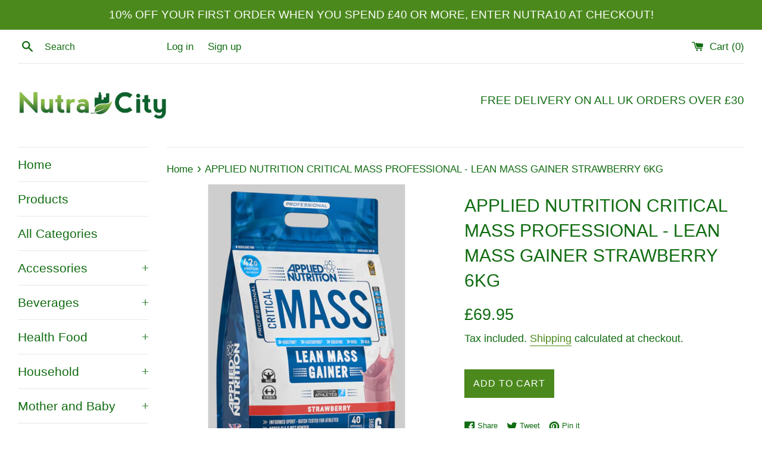

--- FILE ---
content_type: text/html; charset=utf-8
request_url: https://www.nutracity.co.uk/products/applied-nutrition-critical-mass-professional-lean-mass-gainer-strawberry-6kg
body_size: 29418
content:
<!doctype html>
<html class="supports-no-js" lang="en">
<head>
  <meta charset="utf-8">
  <meta http-equiv="X-UA-Compatible" content="IE=edge,chrome=1">
  <meta name="viewport" content="width=device-width,initial-scale=1">
  <meta name="theme-color" content="">
  <link rel="canonical" href="https://www.nutracity.co.uk/products/applied-nutrition-critical-mass-professional-lean-mass-gainer-strawberry-6kg">

  
    <link rel="shortcut icon" href="//www.nutracity.co.uk/cdn/shop/files/Screenshot_2020-09-19_at_20.36.27_32x32.png?v=1715542301" type="image/png" />
  

  <title>
  Applied Nutrition Critical Mass Pro 6 kg Strawberry &ndash; NutraCity 
  </title>

  
    <meta name="description" content="Premium lean mass gainer: 42 g protein, 75 g carbs, creatine &amp; HMB—strawberry flavour for serious bulking &amp; recovery. Free delivery over £30.">
  

  <!-- /snippets/social-meta-tags.liquid -->




<meta property="og:site_name" content="NutraCity ">
<meta property="og:url" content="https://www.nutracity.co.uk/products/applied-nutrition-critical-mass-professional-lean-mass-gainer-strawberry-6kg">
<meta property="og:title" content="Applied Nutrition Critical Mass Pro 6 kg Strawberry">
<meta property="og:type" content="product">
<meta property="og:description" content="Premium lean mass gainer: 42 g protein, 75 g carbs, creatine &amp; HMB—strawberry flavour for serious bulking &amp; recovery. Free delivery over £30.">

  <meta property="og:price:amount" content="69.95">
  <meta property="og:price:currency" content="GBP">

<meta property="og:image" content="http://www.nutracity.co.uk/cdn/shop/products/Screenshot2022-08-28at14.47.03_1200x1200.png?v=1755022258">
<meta property="og:image:secure_url" content="https://www.nutracity.co.uk/cdn/shop/products/Screenshot2022-08-28at14.47.03_1200x1200.png?v=1755022258">


<meta name="twitter:card" content="summary_large_image">
<meta name="twitter:title" content="Applied Nutrition Critical Mass Pro 6 kg Strawberry">
<meta name="twitter:description" content="Premium lean mass gainer: 42 g protein, 75 g carbs, creatine &amp; HMB—strawberry flavour for serious bulking &amp; recovery. Free delivery over £30.">

  <style data-shopify>
  :root {
    --color-body-text: #106c11;
    --color-body: #ffffff;
  }
</style>


  <script>
    document.documentElement.className = document.documentElement.className.replace('supports-no-js', 'supports-js');

    var theme = {
      strings: {
        addToCart: "Add to Cart",
        itemAddedToCart: "Item added to cart!",
        soldOut: "Sold Out",
        unavailable: "Unavailable",
        viewCart: "View cart",
        zoomClose: "Close (Esc)",
        zoomPrev: "Previous (Left arrow key)",
        zoomNext: "Next (Right arrow key)"
      },
      mapStrings: {
        addressError: "Error looking up that address",
        addressNoResults: "No results for that address",
        addressQueryLimit: "You have exceeded the Google API usage limit. Consider upgrading to a \u003ca href=\"https:\/\/developers.google.com\/maps\/premium\/usage-limits\"\u003ePremium Plan\u003c\/a\u003e.",
        authError: "There was a problem authenticating your Google Maps account."
      }
    };</script>

  <link href="//www.nutracity.co.uk/cdn/shop/t/6/assets/theme.scss.css?v=135374116405840427331759331624" rel="stylesheet" type="text/css" media="all" />

  <script>window.performance && window.performance.mark && window.performance.mark('shopify.content_for_header.start');</script><meta name="google-site-verification" content="RKIi-qAvMb7eCaaQyXDOhtUblx7O1H8IZ5B7MyrzgYM">
<meta id="shopify-digital-wallet" name="shopify-digital-wallet" content="/27254685763/digital_wallets/dialog">
<meta name="shopify-checkout-api-token" content="0a0883489afb36172fe0b69a299bddf8">
<meta id="in-context-paypal-metadata" data-shop-id="27254685763" data-venmo-supported="false" data-environment="production" data-locale="en_US" data-paypal-v4="true" data-currency="GBP">
<link rel="alternate" type="application/json+oembed" href="https://www.nutracity.co.uk/products/applied-nutrition-critical-mass-professional-lean-mass-gainer-strawberry-6kg.oembed">
<script async="async" src="/checkouts/internal/preloads.js?locale=en-GB"></script>
<link rel="preconnect" href="https://shop.app" crossorigin="anonymous">
<script async="async" src="https://shop.app/checkouts/internal/preloads.js?locale=en-GB&shop_id=27254685763" crossorigin="anonymous"></script>
<script id="apple-pay-shop-capabilities" type="application/json">{"shopId":27254685763,"countryCode":"GB","currencyCode":"GBP","merchantCapabilities":["supports3DS"],"merchantId":"gid:\/\/shopify\/Shop\/27254685763","merchantName":"NutraCity ","requiredBillingContactFields":["postalAddress","email"],"requiredShippingContactFields":["postalAddress","email"],"shippingType":"shipping","supportedNetworks":["visa","maestro","masterCard","amex","discover","elo"],"total":{"type":"pending","label":"NutraCity ","amount":"1.00"},"shopifyPaymentsEnabled":true,"supportsSubscriptions":true}</script>
<script id="shopify-features" type="application/json">{"accessToken":"0a0883489afb36172fe0b69a299bddf8","betas":["rich-media-storefront-analytics"],"domain":"www.nutracity.co.uk","predictiveSearch":true,"shopId":27254685763,"locale":"en"}</script>
<script>var Shopify = Shopify || {};
Shopify.shop = "nutracity.myshopify.com";
Shopify.locale = "en";
Shopify.currency = {"active":"GBP","rate":"1.0"};
Shopify.country = "GB";
Shopify.theme = {"name":"Simple","id":120298963011,"schema_name":"Simple","schema_version":"12.5.1","theme_store_id":578,"role":"main"};
Shopify.theme.handle = "null";
Shopify.theme.style = {"id":null,"handle":null};
Shopify.cdnHost = "www.nutracity.co.uk/cdn";
Shopify.routes = Shopify.routes || {};
Shopify.routes.root = "/";</script>
<script type="module">!function(o){(o.Shopify=o.Shopify||{}).modules=!0}(window);</script>
<script>!function(o){function n(){var o=[];function n(){o.push(Array.prototype.slice.apply(arguments))}return n.q=o,n}var t=o.Shopify=o.Shopify||{};t.loadFeatures=n(),t.autoloadFeatures=n()}(window);</script>
<script>
  window.ShopifyPay = window.ShopifyPay || {};
  window.ShopifyPay.apiHost = "shop.app\/pay";
  window.ShopifyPay.redirectState = null;
</script>
<script id="shop-js-analytics" type="application/json">{"pageType":"product"}</script>
<script defer="defer" async type="module" src="//www.nutracity.co.uk/cdn/shopifycloud/shop-js/modules/v2/client.init-shop-cart-sync_DtuiiIyl.en.esm.js"></script>
<script defer="defer" async type="module" src="//www.nutracity.co.uk/cdn/shopifycloud/shop-js/modules/v2/chunk.common_CUHEfi5Q.esm.js"></script>
<script type="module">
  await import("//www.nutracity.co.uk/cdn/shopifycloud/shop-js/modules/v2/client.init-shop-cart-sync_DtuiiIyl.en.esm.js");
await import("//www.nutracity.co.uk/cdn/shopifycloud/shop-js/modules/v2/chunk.common_CUHEfi5Q.esm.js");

  window.Shopify.SignInWithShop?.initShopCartSync?.({"fedCMEnabled":true,"windoidEnabled":true});

</script>
<script>
  window.Shopify = window.Shopify || {};
  if (!window.Shopify.featureAssets) window.Shopify.featureAssets = {};
  window.Shopify.featureAssets['shop-js'] = {"shop-cart-sync":["modules/v2/client.shop-cart-sync_DFoTY42P.en.esm.js","modules/v2/chunk.common_CUHEfi5Q.esm.js"],"init-fed-cm":["modules/v2/client.init-fed-cm_D2UNy1i2.en.esm.js","modules/v2/chunk.common_CUHEfi5Q.esm.js"],"init-shop-email-lookup-coordinator":["modules/v2/client.init-shop-email-lookup-coordinator_BQEe2rDt.en.esm.js","modules/v2/chunk.common_CUHEfi5Q.esm.js"],"shop-cash-offers":["modules/v2/client.shop-cash-offers_3CTtReFF.en.esm.js","modules/v2/chunk.common_CUHEfi5Q.esm.js","modules/v2/chunk.modal_BewljZkx.esm.js"],"shop-button":["modules/v2/client.shop-button_C6oxCjDL.en.esm.js","modules/v2/chunk.common_CUHEfi5Q.esm.js"],"init-windoid":["modules/v2/client.init-windoid_5pix8xhK.en.esm.js","modules/v2/chunk.common_CUHEfi5Q.esm.js"],"avatar":["modules/v2/client.avatar_BTnouDA3.en.esm.js"],"init-shop-cart-sync":["modules/v2/client.init-shop-cart-sync_DtuiiIyl.en.esm.js","modules/v2/chunk.common_CUHEfi5Q.esm.js"],"shop-toast-manager":["modules/v2/client.shop-toast-manager_BYv_8cH1.en.esm.js","modules/v2/chunk.common_CUHEfi5Q.esm.js"],"pay-button":["modules/v2/client.pay-button_FnF9EIkY.en.esm.js","modules/v2/chunk.common_CUHEfi5Q.esm.js"],"shop-login-button":["modules/v2/client.shop-login-button_CH1KUpOf.en.esm.js","modules/v2/chunk.common_CUHEfi5Q.esm.js","modules/v2/chunk.modal_BewljZkx.esm.js"],"init-customer-accounts-sign-up":["modules/v2/client.init-customer-accounts-sign-up_aj7QGgYS.en.esm.js","modules/v2/client.shop-login-button_CH1KUpOf.en.esm.js","modules/v2/chunk.common_CUHEfi5Q.esm.js","modules/v2/chunk.modal_BewljZkx.esm.js"],"init-shop-for-new-customer-accounts":["modules/v2/client.init-shop-for-new-customer-accounts_NbnYRf_7.en.esm.js","modules/v2/client.shop-login-button_CH1KUpOf.en.esm.js","modules/v2/chunk.common_CUHEfi5Q.esm.js","modules/v2/chunk.modal_BewljZkx.esm.js"],"init-customer-accounts":["modules/v2/client.init-customer-accounts_ppedhqCH.en.esm.js","modules/v2/client.shop-login-button_CH1KUpOf.en.esm.js","modules/v2/chunk.common_CUHEfi5Q.esm.js","modules/v2/chunk.modal_BewljZkx.esm.js"],"shop-follow-button":["modules/v2/client.shop-follow-button_CMIBBa6u.en.esm.js","modules/v2/chunk.common_CUHEfi5Q.esm.js","modules/v2/chunk.modal_BewljZkx.esm.js"],"lead-capture":["modules/v2/client.lead-capture_But0hIyf.en.esm.js","modules/v2/chunk.common_CUHEfi5Q.esm.js","modules/v2/chunk.modal_BewljZkx.esm.js"],"checkout-modal":["modules/v2/client.checkout-modal_BBxc70dQ.en.esm.js","modules/v2/chunk.common_CUHEfi5Q.esm.js","modules/v2/chunk.modal_BewljZkx.esm.js"],"shop-login":["modules/v2/client.shop-login_hM3Q17Kl.en.esm.js","modules/v2/chunk.common_CUHEfi5Q.esm.js","modules/v2/chunk.modal_BewljZkx.esm.js"],"payment-terms":["modules/v2/client.payment-terms_CAtGlQYS.en.esm.js","modules/v2/chunk.common_CUHEfi5Q.esm.js","modules/v2/chunk.modal_BewljZkx.esm.js"]};
</script>
<script>(function() {
  var isLoaded = false;
  function asyncLoad() {
    if (isLoaded) return;
    isLoaded = true;
    var urls = ["\/\/shopify.privy.com\/widget.js?shop=nutracity.myshopify.com","https:\/\/cdn.prooffactor.com\/javascript\/dist\/1.0\/jcr-widget.js?account_id=shopify:nutracity.myshopify.com\u0026shop=nutracity.myshopify.com","\/\/code.tidio.co\/p8uolmfecpuzdovkdgkomnxclsgpzd6c.js?shop=nutracity.myshopify.com","https:\/\/loox.io\/widget\/sk_GJAFbYw\/loox.1676136844327.js?shop=nutracity.myshopify.com"];
    for (var i = 0; i < urls.length; i++) {
      var s = document.createElement('script');
      s.type = 'text/javascript';
      s.async = true;
      s.src = urls[i];
      var x = document.getElementsByTagName('script')[0];
      x.parentNode.insertBefore(s, x);
    }
  };
  if(window.attachEvent) {
    window.attachEvent('onload', asyncLoad);
  } else {
    window.addEventListener('load', asyncLoad, false);
  }
})();</script>
<script id="__st">var __st={"a":27254685763,"offset":0,"reqid":"137103c2-c8e5-4196-ac10-4457198278a0-1766890250","pageurl":"www.nutracity.co.uk\/products\/applied-nutrition-critical-mass-professional-lean-mass-gainer-strawberry-6kg","u":"bb25972cd2c1","p":"product","rtyp":"product","rid":6756290920515};</script>
<script>window.ShopifyPaypalV4VisibilityTracking = true;</script>
<script id="captcha-bootstrap">!function(){'use strict';const t='contact',e='account',n='new_comment',o=[[t,t],['blogs',n],['comments',n],[t,'customer']],c=[[e,'customer_login'],[e,'guest_login'],[e,'recover_customer_password'],[e,'create_customer']],r=t=>t.map((([t,e])=>`form[action*='/${t}']:not([data-nocaptcha='true']) input[name='form_type'][value='${e}']`)).join(','),a=t=>()=>t?[...document.querySelectorAll(t)].map((t=>t.form)):[];function s(){const t=[...o],e=r(t);return a(e)}const i='password',u='form_key',d=['recaptcha-v3-token','g-recaptcha-response','h-captcha-response',i],f=()=>{try{return window.sessionStorage}catch{return}},m='__shopify_v',_=t=>t.elements[u];function p(t,e,n=!1){try{const o=window.sessionStorage,c=JSON.parse(o.getItem(e)),{data:r}=function(t){const{data:e,action:n}=t;return t[m]||n?{data:e,action:n}:{data:t,action:n}}(c);for(const[e,n]of Object.entries(r))t.elements[e]&&(t.elements[e].value=n);n&&o.removeItem(e)}catch(o){console.error('form repopulation failed',{error:o})}}const l='form_type',E='cptcha';function T(t){t.dataset[E]=!0}const w=window,h=w.document,L='Shopify',v='ce_forms',y='captcha';let A=!1;((t,e)=>{const n=(g='f06e6c50-85a8-45c8-87d0-21a2b65856fe',I='https://cdn.shopify.com/shopifycloud/storefront-forms-hcaptcha/ce_storefront_forms_captcha_hcaptcha.v1.5.2.iife.js',D={infoText:'Protected by hCaptcha',privacyText:'Privacy',termsText:'Terms'},(t,e,n)=>{const o=w[L][v],c=o.bindForm;if(c)return c(t,g,e,D).then(n);var r;o.q.push([[t,g,e,D],n]),r=I,A||(h.body.append(Object.assign(h.createElement('script'),{id:'captcha-provider',async:!0,src:r})),A=!0)});var g,I,D;w[L]=w[L]||{},w[L][v]=w[L][v]||{},w[L][v].q=[],w[L][y]=w[L][y]||{},w[L][y].protect=function(t,e){n(t,void 0,e),T(t)},Object.freeze(w[L][y]),function(t,e,n,w,h,L){const[v,y,A,g]=function(t,e,n){const i=e?o:[],u=t?c:[],d=[...i,...u],f=r(d),m=r(i),_=r(d.filter((([t,e])=>n.includes(e))));return[a(f),a(m),a(_),s()]}(w,h,L),I=t=>{const e=t.target;return e instanceof HTMLFormElement?e:e&&e.form},D=t=>v().includes(t);t.addEventListener('submit',(t=>{const e=I(t);if(!e)return;const n=D(e)&&!e.dataset.hcaptchaBound&&!e.dataset.recaptchaBound,o=_(e),c=g().includes(e)&&(!o||!o.value);(n||c)&&t.preventDefault(),c&&!n&&(function(t){try{if(!f())return;!function(t){const e=f();if(!e)return;const n=_(t);if(!n)return;const o=n.value;o&&e.removeItem(o)}(t);const e=Array.from(Array(32),(()=>Math.random().toString(36)[2])).join('');!function(t,e){_(t)||t.append(Object.assign(document.createElement('input'),{type:'hidden',name:u})),t.elements[u].value=e}(t,e),function(t,e){const n=f();if(!n)return;const o=[...t.querySelectorAll(`input[type='${i}']`)].map((({name:t})=>t)),c=[...d,...o],r={};for(const[a,s]of new FormData(t).entries())c.includes(a)||(r[a]=s);n.setItem(e,JSON.stringify({[m]:1,action:t.action,data:r}))}(t,e)}catch(e){console.error('failed to persist form',e)}}(e),e.submit())}));const S=(t,e)=>{t&&!t.dataset[E]&&(n(t,e.some((e=>e===t))),T(t))};for(const o of['focusin','change'])t.addEventListener(o,(t=>{const e=I(t);D(e)&&S(e,y())}));const B=e.get('form_key'),M=e.get(l),P=B&&M;t.addEventListener('DOMContentLoaded',(()=>{const t=y();if(P)for(const e of t)e.elements[l].value===M&&p(e,B);[...new Set([...A(),...v().filter((t=>'true'===t.dataset.shopifyCaptcha))])].forEach((e=>S(e,t)))}))}(h,new URLSearchParams(w.location.search),n,t,e,['guest_login'])})(!0,!0)}();</script>
<script integrity="sha256-4kQ18oKyAcykRKYeNunJcIwy7WH5gtpwJnB7kiuLZ1E=" data-source-attribution="shopify.loadfeatures" defer="defer" src="//www.nutracity.co.uk/cdn/shopifycloud/storefront/assets/storefront/load_feature-a0a9edcb.js" crossorigin="anonymous"></script>
<script crossorigin="anonymous" defer="defer" src="//www.nutracity.co.uk/cdn/shopifycloud/storefront/assets/shopify_pay/storefront-65b4c6d7.js?v=20250812"></script>
<script data-source-attribution="shopify.dynamic_checkout.dynamic.init">var Shopify=Shopify||{};Shopify.PaymentButton=Shopify.PaymentButton||{isStorefrontPortableWallets:!0,init:function(){window.Shopify.PaymentButton.init=function(){};var t=document.createElement("script");t.src="https://www.nutracity.co.uk/cdn/shopifycloud/portable-wallets/latest/portable-wallets.en.js",t.type="module",document.head.appendChild(t)}};
</script>
<script data-source-attribution="shopify.dynamic_checkout.buyer_consent">
  function portableWalletsHideBuyerConsent(e){var t=document.getElementById("shopify-buyer-consent"),n=document.getElementById("shopify-subscription-policy-button");t&&n&&(t.classList.add("hidden"),t.setAttribute("aria-hidden","true"),n.removeEventListener("click",e))}function portableWalletsShowBuyerConsent(e){var t=document.getElementById("shopify-buyer-consent"),n=document.getElementById("shopify-subscription-policy-button");t&&n&&(t.classList.remove("hidden"),t.removeAttribute("aria-hidden"),n.addEventListener("click",e))}window.Shopify?.PaymentButton&&(window.Shopify.PaymentButton.hideBuyerConsent=portableWalletsHideBuyerConsent,window.Shopify.PaymentButton.showBuyerConsent=portableWalletsShowBuyerConsent);
</script>
<script data-source-attribution="shopify.dynamic_checkout.cart.bootstrap">document.addEventListener("DOMContentLoaded",(function(){function t(){return document.querySelector("shopify-accelerated-checkout-cart, shopify-accelerated-checkout")}if(t())Shopify.PaymentButton.init();else{new MutationObserver((function(e,n){t()&&(Shopify.PaymentButton.init(),n.disconnect())})).observe(document.body,{childList:!0,subtree:!0})}}));
</script>
<script id='scb4127' type='text/javascript' async='' src='https://www.nutracity.co.uk/cdn/shopifycloud/privacy-banner/storefront-banner.js'></script><link id="shopify-accelerated-checkout-styles" rel="stylesheet" media="screen" href="https://www.nutracity.co.uk/cdn/shopifycloud/portable-wallets/latest/accelerated-checkout-backwards-compat.css" crossorigin="anonymous">
<style id="shopify-accelerated-checkout-cart">
        #shopify-buyer-consent {
  margin-top: 1em;
  display: inline-block;
  width: 100%;
}

#shopify-buyer-consent.hidden {
  display: none;
}

#shopify-subscription-policy-button {
  background: none;
  border: none;
  padding: 0;
  text-decoration: underline;
  font-size: inherit;
  cursor: pointer;
}

#shopify-subscription-policy-button::before {
  box-shadow: none;
}

      </style>

<script>window.performance && window.performance.mark && window.performance.mark('shopify.content_for_header.end');</script>

  <script src="//www.nutracity.co.uk/cdn/shop/t/6/assets/jquery-1.11.0.min.js?v=32460426840832490021623771998" type="text/javascript"></script>
  <script src="//www.nutracity.co.uk/cdn/shop/t/6/assets/modernizr.min.js?v=44044439420609591321623771999" type="text/javascript"></script>

  <script src="//www.nutracity.co.uk/cdn/shop/t/6/assets/lazysizes.min.js?v=155223123402716617051623771999" async="async"></script>

  
 

 
<script>(() => {const installerKey = 'docapp-shipping-auto-install'; const urlParams = new URLSearchParams(window.location.search); if (urlParams.get(installerKey)) {window.sessionStorage.setItem(installerKey, JSON.stringify({integrationId: urlParams.get('docapp-integration-id'), divClass: urlParams.get('docapp-install-class'), check: urlParams.get('docapp-check')}));}})();</script>

<script>(() => {const previewKey = 'docapp-shipping-test'; const urlParams = new URLSearchParams(window.location.search); if (urlParams.get(previewKey)) {window.sessionStorage.setItem(previewKey, JSON.stringify({active: true, integrationId: urlParams.get('docapp-shipping-inst-test')}));}})();</script>

	<script>var loox_global_hash = '1766852489006';</script><style>.loox-reviews-default { max-width: 1200px; margin: 0 auto; }.loox-rating .loox-icon { color:#EBBF20; }
:root { --lxs-rating-icon-color: #EBBF20; }</style>
<link href="https://monorail-edge.shopifysvc.com" rel="dns-prefetch">
<script>(function(){if ("sendBeacon" in navigator && "performance" in window) {try {var session_token_from_headers = performance.getEntriesByType('navigation')[0].serverTiming.find(x => x.name == '_s').description;} catch {var session_token_from_headers = undefined;}var session_cookie_matches = document.cookie.match(/_shopify_s=([^;]*)/);var session_token_from_cookie = session_cookie_matches && session_cookie_matches.length === 2 ? session_cookie_matches[1] : "";var session_token = session_token_from_headers || session_token_from_cookie || "";function handle_abandonment_event(e) {var entries = performance.getEntries().filter(function(entry) {return /monorail-edge.shopifysvc.com/.test(entry.name);});if (!window.abandonment_tracked && entries.length === 0) {window.abandonment_tracked = true;var currentMs = Date.now();var navigation_start = performance.timing.navigationStart;var payload = {shop_id: 27254685763,url: window.location.href,navigation_start,duration: currentMs - navigation_start,session_token,page_type: "product"};window.navigator.sendBeacon("https://monorail-edge.shopifysvc.com/v1/produce", JSON.stringify({schema_id: "online_store_buyer_site_abandonment/1.1",payload: payload,metadata: {event_created_at_ms: currentMs,event_sent_at_ms: currentMs}}));}}window.addEventListener('pagehide', handle_abandonment_event);}}());</script>
<script id="web-pixels-manager-setup">(function e(e,d,r,n,o){if(void 0===o&&(o={}),!Boolean(null===(a=null===(i=window.Shopify)||void 0===i?void 0:i.analytics)||void 0===a?void 0:a.replayQueue)){var i,a;window.Shopify=window.Shopify||{};var t=window.Shopify;t.analytics=t.analytics||{};var s=t.analytics;s.replayQueue=[],s.publish=function(e,d,r){return s.replayQueue.push([e,d,r]),!0};try{self.performance.mark("wpm:start")}catch(e){}var l=function(){var e={modern:/Edge?\/(1{2}[4-9]|1[2-9]\d|[2-9]\d{2}|\d{4,})\.\d+(\.\d+|)|Firefox\/(1{2}[4-9]|1[2-9]\d|[2-9]\d{2}|\d{4,})\.\d+(\.\d+|)|Chrom(ium|e)\/(9{2}|\d{3,})\.\d+(\.\d+|)|(Maci|X1{2}).+ Version\/(15\.\d+|(1[6-9]|[2-9]\d|\d{3,})\.\d+)([,.]\d+|)( \(\w+\)|)( Mobile\/\w+|) Safari\/|Chrome.+OPR\/(9{2}|\d{3,})\.\d+\.\d+|(CPU[ +]OS|iPhone[ +]OS|CPU[ +]iPhone|CPU IPhone OS|CPU iPad OS)[ +]+(15[._]\d+|(1[6-9]|[2-9]\d|\d{3,})[._]\d+)([._]\d+|)|Android:?[ /-](13[3-9]|1[4-9]\d|[2-9]\d{2}|\d{4,})(\.\d+|)(\.\d+|)|Android.+Firefox\/(13[5-9]|1[4-9]\d|[2-9]\d{2}|\d{4,})\.\d+(\.\d+|)|Android.+Chrom(ium|e)\/(13[3-9]|1[4-9]\d|[2-9]\d{2}|\d{4,})\.\d+(\.\d+|)|SamsungBrowser\/([2-9]\d|\d{3,})\.\d+/,legacy:/Edge?\/(1[6-9]|[2-9]\d|\d{3,})\.\d+(\.\d+|)|Firefox\/(5[4-9]|[6-9]\d|\d{3,})\.\d+(\.\d+|)|Chrom(ium|e)\/(5[1-9]|[6-9]\d|\d{3,})\.\d+(\.\d+|)([\d.]+$|.*Safari\/(?![\d.]+ Edge\/[\d.]+$))|(Maci|X1{2}).+ Version\/(10\.\d+|(1[1-9]|[2-9]\d|\d{3,})\.\d+)([,.]\d+|)( \(\w+\)|)( Mobile\/\w+|) Safari\/|Chrome.+OPR\/(3[89]|[4-9]\d|\d{3,})\.\d+\.\d+|(CPU[ +]OS|iPhone[ +]OS|CPU[ +]iPhone|CPU IPhone OS|CPU iPad OS)[ +]+(10[._]\d+|(1[1-9]|[2-9]\d|\d{3,})[._]\d+)([._]\d+|)|Android:?[ /-](13[3-9]|1[4-9]\d|[2-9]\d{2}|\d{4,})(\.\d+|)(\.\d+|)|Mobile Safari.+OPR\/([89]\d|\d{3,})\.\d+\.\d+|Android.+Firefox\/(13[5-9]|1[4-9]\d|[2-9]\d{2}|\d{4,})\.\d+(\.\d+|)|Android.+Chrom(ium|e)\/(13[3-9]|1[4-9]\d|[2-9]\d{2}|\d{4,})\.\d+(\.\d+|)|Android.+(UC? ?Browser|UCWEB|U3)[ /]?(15\.([5-9]|\d{2,})|(1[6-9]|[2-9]\d|\d{3,})\.\d+)\.\d+|SamsungBrowser\/(5\.\d+|([6-9]|\d{2,})\.\d+)|Android.+MQ{2}Browser\/(14(\.(9|\d{2,})|)|(1[5-9]|[2-9]\d|\d{3,})(\.\d+|))(\.\d+|)|K[Aa][Ii]OS\/(3\.\d+|([4-9]|\d{2,})\.\d+)(\.\d+|)/},d=e.modern,r=e.legacy,n=navigator.userAgent;return n.match(d)?"modern":n.match(r)?"legacy":"unknown"}(),u="modern"===l?"modern":"legacy",c=(null!=n?n:{modern:"",legacy:""})[u],f=function(e){return[e.baseUrl,"/wpm","/b",e.hashVersion,"modern"===e.buildTarget?"m":"l",".js"].join("")}({baseUrl:d,hashVersion:r,buildTarget:u}),m=function(e){var d=e.version,r=e.bundleTarget,n=e.surface,o=e.pageUrl,i=e.monorailEndpoint;return{emit:function(e){var a=e.status,t=e.errorMsg,s=(new Date).getTime(),l=JSON.stringify({metadata:{event_sent_at_ms:s},events:[{schema_id:"web_pixels_manager_load/3.1",payload:{version:d,bundle_target:r,page_url:o,status:a,surface:n,error_msg:t},metadata:{event_created_at_ms:s}}]});if(!i)return console&&console.warn&&console.warn("[Web Pixels Manager] No Monorail endpoint provided, skipping logging."),!1;try{return self.navigator.sendBeacon.bind(self.navigator)(i,l)}catch(e){}var u=new XMLHttpRequest;try{return u.open("POST",i,!0),u.setRequestHeader("Content-Type","text/plain"),u.send(l),!0}catch(e){return console&&console.warn&&console.warn("[Web Pixels Manager] Got an unhandled error while logging to Monorail."),!1}}}}({version:r,bundleTarget:l,surface:e.surface,pageUrl:self.location.href,monorailEndpoint:e.monorailEndpoint});try{o.browserTarget=l,function(e){var d=e.src,r=e.async,n=void 0===r||r,o=e.onload,i=e.onerror,a=e.sri,t=e.scriptDataAttributes,s=void 0===t?{}:t,l=document.createElement("script"),u=document.querySelector("head"),c=document.querySelector("body");if(l.async=n,l.src=d,a&&(l.integrity=a,l.crossOrigin="anonymous"),s)for(var f in s)if(Object.prototype.hasOwnProperty.call(s,f))try{l.dataset[f]=s[f]}catch(e){}if(o&&l.addEventListener("load",o),i&&l.addEventListener("error",i),u)u.appendChild(l);else{if(!c)throw new Error("Did not find a head or body element to append the script");c.appendChild(l)}}({src:f,async:!0,onload:function(){if(!function(){var e,d;return Boolean(null===(d=null===(e=window.Shopify)||void 0===e?void 0:e.analytics)||void 0===d?void 0:d.initialized)}()){var d=window.webPixelsManager.init(e)||void 0;if(d){var r=window.Shopify.analytics;r.replayQueue.forEach((function(e){var r=e[0],n=e[1],o=e[2];d.publishCustomEvent(r,n,o)})),r.replayQueue=[],r.publish=d.publishCustomEvent,r.visitor=d.visitor,r.initialized=!0}}},onerror:function(){return m.emit({status:"failed",errorMsg:"".concat(f," has failed to load")})},sri:function(e){var d=/^sha384-[A-Za-z0-9+/=]+$/;return"string"==typeof e&&d.test(e)}(c)?c:"",scriptDataAttributes:o}),m.emit({status:"loading"})}catch(e){m.emit({status:"failed",errorMsg:(null==e?void 0:e.message)||"Unknown error"})}}})({shopId: 27254685763,storefrontBaseUrl: "https://www.nutracity.co.uk",extensionsBaseUrl: "https://extensions.shopifycdn.com/cdn/shopifycloud/web-pixels-manager",monorailEndpoint: "https://monorail-edge.shopifysvc.com/unstable/produce_batch",surface: "storefront-renderer",enabledBetaFlags: ["2dca8a86","a0d5f9d2"],webPixelsConfigList: [{"id":"355074115","configuration":"{\"config\":\"{\\\"pixel_id\\\":\\\"G-7879EG6NJ6\\\",\\\"target_country\\\":\\\"GB\\\",\\\"gtag_events\\\":[{\\\"type\\\":\\\"begin_checkout\\\",\\\"action_label\\\":\\\"G-7879EG6NJ6\\\"},{\\\"type\\\":\\\"search\\\",\\\"action_label\\\":\\\"G-7879EG6NJ6\\\"},{\\\"type\\\":\\\"view_item\\\",\\\"action_label\\\":[\\\"G-7879EG6NJ6\\\",\\\"MC-Q661LS2BF7\\\"]},{\\\"type\\\":\\\"purchase\\\",\\\"action_label\\\":[\\\"G-7879EG6NJ6\\\",\\\"MC-Q661LS2BF7\\\"]},{\\\"type\\\":\\\"page_view\\\",\\\"action_label\\\":[\\\"G-7879EG6NJ6\\\",\\\"MC-Q661LS2BF7\\\"]},{\\\"type\\\":\\\"add_payment_info\\\",\\\"action_label\\\":\\\"G-7879EG6NJ6\\\"},{\\\"type\\\":\\\"add_to_cart\\\",\\\"action_label\\\":\\\"G-7879EG6NJ6\\\"}],\\\"enable_monitoring_mode\\\":false}\"}","eventPayloadVersion":"v1","runtimeContext":"OPEN","scriptVersion":"b2a88bafab3e21179ed38636efcd8a93","type":"APP","apiClientId":1780363,"privacyPurposes":[],"dataSharingAdjustments":{"protectedCustomerApprovalScopes":["read_customer_address","read_customer_email","read_customer_name","read_customer_personal_data","read_customer_phone"]}},{"id":"311820355","configuration":"{\"pixelCode\":\"CJQ8ROJC77U9B4H47SJ0\"}","eventPayloadVersion":"v1","runtimeContext":"STRICT","scriptVersion":"22e92c2ad45662f435e4801458fb78cc","type":"APP","apiClientId":4383523,"privacyPurposes":["ANALYTICS","MARKETING","SALE_OF_DATA"],"dataSharingAdjustments":{"protectedCustomerApprovalScopes":["read_customer_address","read_customer_email","read_customer_name","read_customer_personal_data","read_customer_phone"]}},{"id":"161022019","configuration":"{\"pixel_id\":\"3168099863288191\",\"pixel_type\":\"facebook_pixel\",\"metaapp_system_user_token\":\"-\"}","eventPayloadVersion":"v1","runtimeContext":"OPEN","scriptVersion":"ca16bc87fe92b6042fbaa3acc2fbdaa6","type":"APP","apiClientId":2329312,"privacyPurposes":["ANALYTICS","MARKETING","SALE_OF_DATA"],"dataSharingAdjustments":{"protectedCustomerApprovalScopes":["read_customer_address","read_customer_email","read_customer_name","read_customer_personal_data","read_customer_phone"]}},{"id":"177439099","eventPayloadVersion":"v1","runtimeContext":"LAX","scriptVersion":"1","type":"CUSTOM","privacyPurposes":["ANALYTICS"],"name":"Google Analytics tag (migrated)"},{"id":"shopify-app-pixel","configuration":"{}","eventPayloadVersion":"v1","runtimeContext":"STRICT","scriptVersion":"0450","apiClientId":"shopify-pixel","type":"APP","privacyPurposes":["ANALYTICS","MARKETING"]},{"id":"shopify-custom-pixel","eventPayloadVersion":"v1","runtimeContext":"LAX","scriptVersion":"0450","apiClientId":"shopify-pixel","type":"CUSTOM","privacyPurposes":["ANALYTICS","MARKETING"]}],isMerchantRequest: false,initData: {"shop":{"name":"NutraCity ","paymentSettings":{"currencyCode":"GBP"},"myshopifyDomain":"nutracity.myshopify.com","countryCode":"GB","storefrontUrl":"https:\/\/www.nutracity.co.uk"},"customer":null,"cart":null,"checkout":null,"productVariants":[{"price":{"amount":69.95,"currencyCode":"GBP"},"product":{"title":"APPLIED NUTRITION CRITICAL MASS PROFESSIONAL - LEAN MASS GAINER STRAWBERRY 6KG","vendor":"NutraCity","id":"6756290920515","untranslatedTitle":"APPLIED NUTRITION CRITICAL MASS PROFESSIONAL - LEAN MASS GAINER STRAWBERRY 6KG","url":"\/products\/applied-nutrition-critical-mass-professional-lean-mass-gainer-strawberry-6kg","type":""},"id":"40288673792067","image":{"src":"\/\/www.nutracity.co.uk\/cdn\/shop\/products\/Screenshot2022-08-28at14.47.03.png?v=1755022258"},"sku":"","title":"Default Title","untranslatedTitle":"Default Title"}],"purchasingCompany":null},},"https://www.nutracity.co.uk/cdn","da62cc92w68dfea28pcf9825a4m392e00d0",{"modern":"","legacy":""},{"shopId":"27254685763","storefrontBaseUrl":"https:\/\/www.nutracity.co.uk","extensionBaseUrl":"https:\/\/extensions.shopifycdn.com\/cdn\/shopifycloud\/web-pixels-manager","surface":"storefront-renderer","enabledBetaFlags":"[\"2dca8a86\", \"a0d5f9d2\"]","isMerchantRequest":"false","hashVersion":"da62cc92w68dfea28pcf9825a4m392e00d0","publish":"custom","events":"[[\"page_viewed\",{}],[\"product_viewed\",{\"productVariant\":{\"price\":{\"amount\":69.95,\"currencyCode\":\"GBP\"},\"product\":{\"title\":\"APPLIED NUTRITION CRITICAL MASS PROFESSIONAL - LEAN MASS GAINER STRAWBERRY 6KG\",\"vendor\":\"NutraCity\",\"id\":\"6756290920515\",\"untranslatedTitle\":\"APPLIED NUTRITION CRITICAL MASS PROFESSIONAL - LEAN MASS GAINER STRAWBERRY 6KG\",\"url\":\"\/products\/applied-nutrition-critical-mass-professional-lean-mass-gainer-strawberry-6kg\",\"type\":\"\"},\"id\":\"40288673792067\",\"image\":{\"src\":\"\/\/www.nutracity.co.uk\/cdn\/shop\/products\/Screenshot2022-08-28at14.47.03.png?v=1755022258\"},\"sku\":\"\",\"title\":\"Default Title\",\"untranslatedTitle\":\"Default Title\"}}]]"});</script><script>
  window.ShopifyAnalytics = window.ShopifyAnalytics || {};
  window.ShopifyAnalytics.meta = window.ShopifyAnalytics.meta || {};
  window.ShopifyAnalytics.meta.currency = 'GBP';
  var meta = {"product":{"id":6756290920515,"gid":"gid:\/\/shopify\/Product\/6756290920515","vendor":"NutraCity","type":"","handle":"applied-nutrition-critical-mass-professional-lean-mass-gainer-strawberry-6kg","variants":[{"id":40288673792067,"price":6995,"name":"APPLIED NUTRITION CRITICAL MASS PROFESSIONAL - LEAN MASS GAINER STRAWBERRY 6KG","public_title":null,"sku":""}],"remote":false},"page":{"pageType":"product","resourceType":"product","resourceId":6756290920515,"requestId":"137103c2-c8e5-4196-ac10-4457198278a0-1766890250"}};
  for (var attr in meta) {
    window.ShopifyAnalytics.meta[attr] = meta[attr];
  }
</script>
<script class="analytics">
  (function () {
    var customDocumentWrite = function(content) {
      var jquery = null;

      if (window.jQuery) {
        jquery = window.jQuery;
      } else if (window.Checkout && window.Checkout.$) {
        jquery = window.Checkout.$;
      }

      if (jquery) {
        jquery('body').append(content);
      }
    };

    var hasLoggedConversion = function(token) {
      if (token) {
        return document.cookie.indexOf('loggedConversion=' + token) !== -1;
      }
      return false;
    }

    var setCookieIfConversion = function(token) {
      if (token) {
        var twoMonthsFromNow = new Date(Date.now());
        twoMonthsFromNow.setMonth(twoMonthsFromNow.getMonth() + 2);

        document.cookie = 'loggedConversion=' + token + '; expires=' + twoMonthsFromNow;
      }
    }

    var trekkie = window.ShopifyAnalytics.lib = window.trekkie = window.trekkie || [];
    if (trekkie.integrations) {
      return;
    }
    trekkie.methods = [
      'identify',
      'page',
      'ready',
      'track',
      'trackForm',
      'trackLink'
    ];
    trekkie.factory = function(method) {
      return function() {
        var args = Array.prototype.slice.call(arguments);
        args.unshift(method);
        trekkie.push(args);
        return trekkie;
      };
    };
    for (var i = 0; i < trekkie.methods.length; i++) {
      var key = trekkie.methods[i];
      trekkie[key] = trekkie.factory(key);
    }
    trekkie.load = function(config) {
      trekkie.config = config || {};
      trekkie.config.initialDocumentCookie = document.cookie;
      var first = document.getElementsByTagName('script')[0];
      var script = document.createElement('script');
      script.type = 'text/javascript';
      script.onerror = function(e) {
        var scriptFallback = document.createElement('script');
        scriptFallback.type = 'text/javascript';
        scriptFallback.onerror = function(error) {
                var Monorail = {
      produce: function produce(monorailDomain, schemaId, payload) {
        var currentMs = new Date().getTime();
        var event = {
          schema_id: schemaId,
          payload: payload,
          metadata: {
            event_created_at_ms: currentMs,
            event_sent_at_ms: currentMs
          }
        };
        return Monorail.sendRequest("https://" + monorailDomain + "/v1/produce", JSON.stringify(event));
      },
      sendRequest: function sendRequest(endpointUrl, payload) {
        // Try the sendBeacon API
        if (window && window.navigator && typeof window.navigator.sendBeacon === 'function' && typeof window.Blob === 'function' && !Monorail.isIos12()) {
          var blobData = new window.Blob([payload], {
            type: 'text/plain'
          });

          if (window.navigator.sendBeacon(endpointUrl, blobData)) {
            return true;
          } // sendBeacon was not successful

        } // XHR beacon

        var xhr = new XMLHttpRequest();

        try {
          xhr.open('POST', endpointUrl);
          xhr.setRequestHeader('Content-Type', 'text/plain');
          xhr.send(payload);
        } catch (e) {
          console.log(e);
        }

        return false;
      },
      isIos12: function isIos12() {
        return window.navigator.userAgent.lastIndexOf('iPhone; CPU iPhone OS 12_') !== -1 || window.navigator.userAgent.lastIndexOf('iPad; CPU OS 12_') !== -1;
      }
    };
    Monorail.produce('monorail-edge.shopifysvc.com',
      'trekkie_storefront_load_errors/1.1',
      {shop_id: 27254685763,
      theme_id: 120298963011,
      app_name: "storefront",
      context_url: window.location.href,
      source_url: "//www.nutracity.co.uk/cdn/s/trekkie.storefront.8f32c7f0b513e73f3235c26245676203e1209161.min.js"});

        };
        scriptFallback.async = true;
        scriptFallback.src = '//www.nutracity.co.uk/cdn/s/trekkie.storefront.8f32c7f0b513e73f3235c26245676203e1209161.min.js';
        first.parentNode.insertBefore(scriptFallback, first);
      };
      script.async = true;
      script.src = '//www.nutracity.co.uk/cdn/s/trekkie.storefront.8f32c7f0b513e73f3235c26245676203e1209161.min.js';
      first.parentNode.insertBefore(script, first);
    };
    trekkie.load(
      {"Trekkie":{"appName":"storefront","development":false,"defaultAttributes":{"shopId":27254685763,"isMerchantRequest":null,"themeId":120298963011,"themeCityHash":"7385361532127891383","contentLanguage":"en","currency":"GBP","eventMetadataId":"cb93f213-f226-4a01-afd9-0dab3cc364e0"},"isServerSideCookieWritingEnabled":true,"monorailRegion":"shop_domain","enabledBetaFlags":["65f19447"]},"Session Attribution":{},"S2S":{"facebookCapiEnabled":true,"source":"trekkie-storefront-renderer","apiClientId":580111}}
    );

    var loaded = false;
    trekkie.ready(function() {
      if (loaded) return;
      loaded = true;

      window.ShopifyAnalytics.lib = window.trekkie;

      var originalDocumentWrite = document.write;
      document.write = customDocumentWrite;
      try { window.ShopifyAnalytics.merchantGoogleAnalytics.call(this); } catch(error) {};
      document.write = originalDocumentWrite;

      window.ShopifyAnalytics.lib.page(null,{"pageType":"product","resourceType":"product","resourceId":6756290920515,"requestId":"137103c2-c8e5-4196-ac10-4457198278a0-1766890250","shopifyEmitted":true});

      var match = window.location.pathname.match(/checkouts\/(.+)\/(thank_you|post_purchase)/)
      var token = match? match[1]: undefined;
      if (!hasLoggedConversion(token)) {
        setCookieIfConversion(token);
        window.ShopifyAnalytics.lib.track("Viewed Product",{"currency":"GBP","variantId":40288673792067,"productId":6756290920515,"productGid":"gid:\/\/shopify\/Product\/6756290920515","name":"APPLIED NUTRITION CRITICAL MASS PROFESSIONAL - LEAN MASS GAINER STRAWBERRY 6KG","price":"69.95","sku":"","brand":"NutraCity","variant":null,"category":"","nonInteraction":true,"remote":false},undefined,undefined,{"shopifyEmitted":true});
      window.ShopifyAnalytics.lib.track("monorail:\/\/trekkie_storefront_viewed_product\/1.1",{"currency":"GBP","variantId":40288673792067,"productId":6756290920515,"productGid":"gid:\/\/shopify\/Product\/6756290920515","name":"APPLIED NUTRITION CRITICAL MASS PROFESSIONAL - LEAN MASS GAINER STRAWBERRY 6KG","price":"69.95","sku":"","brand":"NutraCity","variant":null,"category":"","nonInteraction":true,"remote":false,"referer":"https:\/\/www.nutracity.co.uk\/products\/applied-nutrition-critical-mass-professional-lean-mass-gainer-strawberry-6kg"});
      }
    });


        var eventsListenerScript = document.createElement('script');
        eventsListenerScript.async = true;
        eventsListenerScript.src = "//www.nutracity.co.uk/cdn/shopifycloud/storefront/assets/shop_events_listener-3da45d37.js";
        document.getElementsByTagName('head')[0].appendChild(eventsListenerScript);

})();</script>
  <script>
  if (!window.ga || (window.ga && typeof window.ga !== 'function')) {
    window.ga = function ga() {
      (window.ga.q = window.ga.q || []).push(arguments);
      if (window.Shopify && window.Shopify.analytics && typeof window.Shopify.analytics.publish === 'function') {
        window.Shopify.analytics.publish("ga_stub_called", {}, {sendTo: "google_osp_migration"});
      }
      console.error("Shopify's Google Analytics stub called with:", Array.from(arguments), "\nSee https://help.shopify.com/manual/promoting-marketing/pixels/pixel-migration#google for more information.");
    };
    if (window.Shopify && window.Shopify.analytics && typeof window.Shopify.analytics.publish === 'function') {
      window.Shopify.analytics.publish("ga_stub_initialized", {}, {sendTo: "google_osp_migration"});
    }
  }
</script>
<script
  defer
  src="https://www.nutracity.co.uk/cdn/shopifycloud/perf-kit/shopify-perf-kit-2.1.2.min.js"
  data-application="storefront-renderer"
  data-shop-id="27254685763"
  data-render-region="gcp-us-east1"
  data-page-type="product"
  data-theme-instance-id="120298963011"
  data-theme-name="Simple"
  data-theme-version="12.5.1"
  data-monorail-region="shop_domain"
  data-resource-timing-sampling-rate="10"
  data-shs="true"
  data-shs-beacon="true"
  data-shs-export-with-fetch="true"
  data-shs-logs-sample-rate="1"
  data-shs-beacon-endpoint="https://www.nutracity.co.uk/api/collect"
></script>
</head> 

<body id="applied-nutrition-critical-mass-pro-6-kg-strawberry" class="template-product">

  <a class="in-page-link visually-hidden skip-link" href="#MainContent">Skip to content</a>

  <div id="shopify-section-header" class="shopify-section">

  <style>
    .site-header__logo {
      width: 250px;
    }
    #HeaderLogoWrapper {
      max-width: 250px !important;
    }
  </style>
  <style>
    .announcement-bar--link:hover {
      

      
        background-color: #559a21;
      
    }
  </style>

  
    <div class="announcement-bar">
  

    <p class="announcement-bar__message site-wrapper">10% OFF YOUR FIRST ORDER WHEN YOU SPEND £40 OR MORE, ENTER NUTRA10 AT CHECKOUT!</p>

  
    </div>
  


<div class="site-wrapper">
  <div class="top-bar grid">

    <div class="grid__item medium-up--one-fifth small--one-half">
      <div class="top-bar__search">
        <a href="/search" class="medium-up--hide">
          <svg aria-hidden="true" focusable="false" role="presentation" class="icon icon-search" viewBox="0 0 20 20"><path fill="#444" d="M18.64 17.02l-5.31-5.31c.81-1.08 1.26-2.43 1.26-3.87C14.5 4.06 11.44 1 7.75 1S1 4.06 1 7.75s3.06 6.75 6.75 6.75c1.44 0 2.79-.45 3.87-1.26l5.31 5.31c.45.45 1.26.54 1.71.09.45-.36.45-1.17 0-1.62zM3.25 7.75c0-2.52 1.98-4.5 4.5-4.5s4.5 1.98 4.5 4.5-1.98 4.5-4.5 4.5-4.5-1.98-4.5-4.5z"/></svg>
        </a>
        <form action="/search" method="get" class="search-bar small--hide" role="search">
          
          <button type="submit" class="search-bar__submit">
            <svg aria-hidden="true" focusable="false" role="presentation" class="icon icon-search" viewBox="0 0 20 20"><path fill="#444" d="M18.64 17.02l-5.31-5.31c.81-1.08 1.26-2.43 1.26-3.87C14.5 4.06 11.44 1 7.75 1S1 4.06 1 7.75s3.06 6.75 6.75 6.75c1.44 0 2.79-.45 3.87-1.26l5.31 5.31c.45.45 1.26.54 1.71.09.45-.36.45-1.17 0-1.62zM3.25 7.75c0-2.52 1.98-4.5 4.5-4.5s4.5 1.98 4.5 4.5-1.98 4.5-4.5 4.5-4.5-1.98-4.5-4.5z"/></svg>
            <span class="icon__fallback-text">Search</span>
          </button>
          <input type="search" name="q" class="search-bar__input" value="" placeholder="Search" aria-label="Search">
        </form>
      </div>
    </div>

    
      <div class="grid__item medium-up--two-fifths small--hide">
        <span class="customer-links small--hide">
          
            <a href="https://www.nutracity.co.uk/customer_authentication/redirect?locale=en&amp;region_country=GB" id="customer_login_link">Log in</a>
            <span class="vertical-divider"></span>
            <a href="https://account.nutracity.co.uk?locale=en" id="customer_register_link">Sign up</a>
          
        </span>
      </div>
    

    <div class="grid__item  medium-up--two-fifths  small--one-half text-right">
      <a href="/cart" class="site-header__cart">
        <svg aria-hidden="true" focusable="false" role="presentation" class="icon icon-cart" viewBox="0 0 20 20"><path fill="#444" d="M18.936 5.564c-.144-.175-.35-.207-.55-.207h-.003L6.774 4.286c-.272 0-.417.089-.491.18-.079.096-.16.263-.094.585l2.016 5.705c.163.407.642.673 1.068.673h8.401c.433 0 .854-.285.941-.725l.484-4.571c.045-.221-.015-.388-.163-.567z"/><path fill="#444" d="M17.107 12.5H7.659L4.98 4.117l-.362-1.059c-.138-.401-.292-.559-.695-.559H.924c-.411 0-.748.303-.748.714s.337.714.748.714h2.413l3.002 9.48c.126.38.295.52.942.52h9.825c.411 0 .748-.303.748-.714s-.336-.714-.748-.714zM10.424 16.23a1.498 1.498 0 1 1-2.997 0 1.498 1.498 0 0 1 2.997 0zM16.853 16.23a1.498 1.498 0 1 1-2.997 0 1.498 1.498 0 0 1 2.997 0z"/></svg>
        <span class="small--hide">
          Cart
          (<span id="CartCount">0</span>)
        </span>
      </a>
    </div>
  </div>

  <hr class="small--hide hr--border">

  <header class="site-header grid medium-up--grid--table" role="banner">
    <div class="grid__item small--text-center">
      <div itemscope itemtype="http://schema.org/Organization">
        

          <div id="HeaderLogoWrapper" class="supports-js">
            <a href="/" itemprop="url" style="padding-top:18.332978043061182%; display: block;">
              <img id="HeaderLogo"
                   class="lazyload"
                   src="//www.nutracity.co.uk/cdn/shop/files/NutraCitylogocutted_150x150.jpg?v=1614346419"
                   data-src="//www.nutracity.co.uk/cdn/shop/files/NutraCitylogocutted_{width}x.jpg?v=1614346419"
                   data-widths="[180, 360, 540, 720, 900, 1080, 1296, 1512, 1728, 2048]"
                   data-aspectratio="1.0"
                   data-sizes="auto"
                   alt="NutraCity "
                   itemprop="logo">
            </a>
          </div>
          <noscript>
            
            <a href="/" itemprop="url">
              <img class="site-header__logo" src="//www.nutracity.co.uk/cdn/shop/files/NutraCitylogocutted_250x.jpg?v=1614346419"
              srcset="//www.nutracity.co.uk/cdn/shop/files/NutraCitylogocutted_250x.jpg?v=1614346419 1x, //www.nutracity.co.uk/cdn/shop/files/NutraCitylogocutted_250x@2x.jpg?v=1614346419 2x"
              alt="NutraCity "
              itemprop="logo">
            </a>
          </noscript>
          
        
      </div>
    </div>
    
      <div class="grid__item medium-up--text-right small--text-center">
        <div class="rte tagline">
          <p>FREE DELIVERY ON ALL UK ORDERS OVER £30 </p>
        </div>
      </div>
    
  </header>
</div>




</div>

    

  <div class="site-wrapper">

    <div class="grid">

      <div id="shopify-section-sidebar" class="shopify-section"><div data-section-id="sidebar" data-section-type="sidebar-section">
  <nav class="grid__item small--text-center medium-up--one-fifth" role="navigation">
    <hr class="hr--small medium-up--hide">
    <button id="ToggleMobileMenu" class="mobile-menu-icon medium-up--hide" aria-haspopup="true" aria-owns="SiteNav">
      <span class="line"></span>
      <span class="line"></span>
      <span class="line"></span>
      <span class="line"></span>
      <span class="icon__fallback-text">Menu</span>
    </button>
    <div id="SiteNav" class="site-nav" role="menu">
      <ul class="list--nav">
        
          
          
            <li class="site-nav__item">
              <a href="/" class="site-nav__link">Home</a>
            </li>
          
        
          
          
            <li class="site-nav__item">
              <a href="/collections/all" class="site-nav__link">Products</a>
            </li>
          
        
          
          
            <li class="site-nav__item">
              <a href="/collections" class="site-nav__link">All Categories</a>
            </li>
          
        
          
          
            

            

            <li class="site-nav--has-submenu site-nav__item">
              <button class="site-nav__link btn--link site-nav__expand" aria-expanded="false" aria-controls="Collapsible-4">
                Accessories
                <span class="site-nav__link__text" aria-hidden="true">+</span>
              </button>
              <ul id="Collapsible-4" class="site-nav__submenu site-nav__submenu--collapsed" aria-hidden="true" style="display: none;">
                
                  
                    <li >
                      <a href="/collections/eco-friendly-cleaning-tools" class="site-nav__link">Eco-Friendly Cleaning Tools</a>
                    </li>
                  
                
                  
                    <li >
                      <a href="/collections/hydration-solutions" class="site-nav__link">Hydration Solutions</a>
                    </li>
                  
                
                  
                    <li >
                      <a href="/collections/personal-care-accessories-1" class="site-nav__link">Personal Care Accessories</a>
                    </li>
                  
                
                  
                    <li >
                      <a href="/collections/sustainable-food-storage" class="site-nav__link">Sustainable Food Storage</a>
                    </li>
                  
                
                  
                    <li >
                      <a href="/collections/water-filtration-systems" class="site-nav__link">Water Filtration Systems</a>
                    </li>
                  
                
              </ul>
            </li>
          
        
          
          
            

            

            <li class="site-nav--has-submenu site-nav__item">
              <button class="site-nav__link btn--link site-nav__expand" aria-expanded="false" aria-controls="Collapsible-5">
                Beverages
                <span class="site-nav__link__text" aria-hidden="true">+</span>
              </button>
              <ul id="Collapsible-5" class="site-nav__submenu site-nav__submenu--collapsed" aria-hidden="true" style="display: none;">
                
                  
                    <li >
                      <a href="/collections/coffee-alternatives" class="site-nav__link">Coffee &amp; Alternatives</a>
                    </li>
                  
                
                  
                    <li >
                      <a href="/collections/cold-teas-infusions" class="site-nav__link">Cold Teas &amp; Infusions</a>
                    </li>
                  
                
                  
                    <li >
                      <a href="/collections/energy-functional-beverages" class="site-nav__link">Energy &amp; Functional Beverages</a>
                    </li>
                  
                
                  
                    <li >
                      <a href="/collections/hot-drinks-teas" class="site-nav__link">Hot Drinks &amp; Teas</a>
                    </li>
                  
                
                  
                    <li >
                      <a href="/collections/juices" class="site-nav__link">Juices</a>
                    </li>
                  
                
                  
                    <li >
                      <a href="/collections/milk-dairy-alternatives" class="site-nav__link">Milk &amp; Dairy Alternatives</a>
                    </li>
                  
                
                  
                    <li >
                      <a href="/collections/waters-sparkling-drinks" class="site-nav__link">Waters &amp; Sparkling Drinks</a>
                    </li>
                  
                
              </ul>
            </li>
          
        
          
          
            

            

            <li class="site-nav--has-submenu site-nav__item">
              <button class="site-nav__link btn--link site-nav__expand" aria-expanded="false" aria-controls="Collapsible-6">
                Health Food
                <span class="site-nav__link__text" aria-hidden="true">+</span>
              </button>
              <ul id="Collapsible-6" class="site-nav__submenu site-nav__submenu--collapsed" aria-hidden="true" style="display: none;">
                
                  
                    <li >
                      <a href="/collections/breakfast-foods" class="site-nav__link">Breakfast Foods</a>
                    </li>
                  
                
                  
                    <li >
                      <a href="/collections/cupboard-essentials" class="site-nav__link">Cupboard Essentials </a>
                    </li>
                  
                
                  
                    <li >
                      <a href="/collections/diet-specific-foods" class="site-nav__link">Diet-Specific Foods</a>
                    </li>
                  
                
                  
                    <li >
                      <a href="/collections/healthier-snacks-treats" class="site-nav__link">Healthier Snacks &amp; Treats</a>
                    </li>
                  
                
                  
                    <li >
                      <a href="/collections/nut-butters-spreads" class="site-nav__link">Nut Butters &amp; Spreads</a>
                    </li>
                  
                
                  
                    <li >
                      <a href="/collections/sweeteners-honey" class="site-nav__link">Sugars, Sweeteners &amp; Honey</a>
                    </li>
                  
                
                  
                    <li >
                      <a href="/collections/superfoods-powders" class="site-nav__link">Superfoods &amp; Powders</a>
                    </li>
                  
                
              </ul>
            </li>
          
        
          
          
            

            

            <li class="site-nav--has-submenu site-nav__item">
              <button class="site-nav__link btn--link site-nav__expand" aria-expanded="false" aria-controls="Collapsible-7">
                Household
                <span class="site-nav__link__text" aria-hidden="true">+</span>
              </button>
              <ul id="Collapsible-7" class="site-nav__submenu site-nav__submenu--collapsed" aria-hidden="true" style="display: none;">
                
                  
                    <li >
                      <a href="/collections/household-cleaning" class="site-nav__link">Household Cleaning</a>
                    </li>
                  
                
                  
                    <li >
                      <a href="/collections/household-essentials" class="site-nav__link">Household Essentials</a>
                    </li>
                  
                
                  
                    <li >
                      <a href="/collections/kitchen-dishwashing" class="site-nav__link">Kitchen &amp; Dishwashing</a>
                    </li>
                  
                
                  
                    <li >
                      <a href="/collections/laundry-care" class="site-nav__link">Laundry Care</a>
                    </li>
                  
                
                  
                    <li >
                      <a href="/collections/personal-care-1" class="site-nav__link">Personal Care</a>
                    </li>
                  
                
              </ul>
            </li>
          
        
          
          
            

            

            <li class="site-nav--has-submenu site-nav__item">
              <button class="site-nav__link btn--link site-nav__expand" aria-expanded="false" aria-controls="Collapsible-8">
                Mother and Baby
                <span class="site-nav__link__text" aria-hidden="true">+</span>
              </button>
              <ul id="Collapsible-8" class="site-nav__submenu site-nav__submenu--collapsed" aria-hidden="true" style="display: none;">
                
                  
                    <li >
                      <a href="/collections/baby-bath-skincare" class="site-nav__link">Baby Bath &amp; Skincare</a>
                    </li>
                  
                
                  
                    <li >
                      <a href="/collections/baby-food-snacks" class="site-nav__link">Baby Food &amp; Snacks</a>
                    </li>
                  
                
                  
                    <li >
                      <a href="/collections/baby-hygiene-products" class="site-nav__link">Baby Hygiene Products</a>
                    </li>
                  
                
                  
                    <li >
                      <a href="/collections/infant-formula-milk-alternatives" class="site-nav__link">Infant Formula &amp; Milk Alternatives</a>
                    </li>
                  
                
                  
                    <li >
                      <a href="/collections/maternity-nursing-essentials" class="site-nav__link">Maternity &amp; Nursing Essentials</a>
                    </li>
                  
                
                  
                    <li >
                      <a href="/collections/mother-baby-health-supplements" class="site-nav__link">Mother &amp; Baby Health Supplements</a>
                    </li>
                  
                
              </ul>
            </li>
          
        
          
          
            

            

            <li class="site-nav--has-submenu site-nav__item">
              <button class="site-nav__link btn--link site-nav__expand" aria-expanded="false" aria-controls="Collapsible-9">
                Personal Care and General Health
                <span class="site-nav__link__text" aria-hidden="true">+</span>
              </button>
              <ul id="Collapsible-9" class="site-nav__submenu site-nav__submenu--collapsed" aria-hidden="true" style="display: none;">
                
                  
                    <li >
                      <a href="/collections/essential-oils-aromatherapy" class="site-nav__link">Essential Oils &amp; Aromatherapy</a>
                    </li>
                  
                
                  
                    <li >
                      <a href="/collections/facial-care" class="site-nav__link">Facial Care</a>
                    </li>
                  
                
                  
                    <li >
                      <a href="/collections/hair-scalp-care" class="site-nav__link">Hair &amp; Scalp Care</a>
                    </li>
                  
                
                  
                    <li >
                      <a href="/collections/men-health" class="site-nav__link">Men&#39;s Health</a>
                    </li>
                  
                
                  
                    <li >
                      <a href="/collections/natural-relief-recovery" class="site-nav__link">Natural Relief &amp; Recovery</a>
                    </li>
                  
                
                  
                    <li >
                      <a href="/collections/oral-dental-care" class="site-nav__link">Oral &amp; Dental Care</a>
                    </li>
                  
                
                  
                    <li >
                      <a href="/collections/skin-body-care" class="site-nav__link">Skin &amp; Body Care</a>
                    </li>
                  
                
                  
                    <li >
                      <a href="/collections/toiletries-hygiene" class="site-nav__link">Toiletries &amp; Hygiene</a>
                    </li>
                  
                
                  
                    <li >
                      <a href="/collections/womens-health" class="site-nav__link">Women&#39;s Health</a>
                    </li>
                  
                
              </ul>
            </li>
          
        
          
          
            

            

            <li class="site-nav--has-submenu site-nav__item">
              <button class="site-nav__link btn--link site-nav__expand" aria-expanded="false" aria-controls="Collapsible-10">
                Sports Nutrition
                <span class="site-nav__link__text" aria-hidden="true">+</span>
              </button>
              <ul id="Collapsible-10" class="site-nav__submenu site-nav__submenu--collapsed" aria-hidden="true" style="display: none;">
                
                  
                    <li >
                      <a href="/collections/amino-acids-creatine" class="site-nav__link">Amino Acids &amp; Creatine</a>
                    </li>
                  
                
                  
                    <li >
                      <a href="/collections/energy-hydration" class="site-nav__link">Energy &amp; Hydration</a>
                    </li>
                  
                
                  
                    <li >
                      <a href="/collections/mass-gainers-performance-boosters" class="site-nav__link">Mass Gainers &amp; Performance Boosters</a>
                    </li>
                  
                
                  
                    <li >
                      <a href="/collections/protein-products" class="site-nav__link">Protein Products</a>
                    </li>
                  
                
                  
                    <li >
                      <a href="/collections/superfoods-sports-vitamins" class="site-nav__link">Superfoods &amp; Sports Vitamins</a>
                    </li>
                  
                
              </ul>
            </li>
          
        
          
          
            

            

            <li class="site-nav--has-submenu site-nav__item">
              <button class="site-nav__link btn--link site-nav__expand" aria-expanded="false" aria-controls="Collapsible-11">
                Vitamin and Mineral Supplements
                <span class="site-nav__link__text" aria-hidden="true">+</span>
              </button>
              <ul id="Collapsible-11" class="site-nav__submenu site-nav__submenu--collapsed" aria-hidden="true" style="display: none;">
                
                  
                    <li >
                      <a href="/collections/chewables-gummies" class="site-nav__link">Chewables &amp; Gummies</a>
                    </li>
                  
                
                  
                    <li >
                      <a href="/collections/effervescent-tablets-powders" class="site-nav__link">Effervescent Tablets &amp; Powders</a>
                    </li>
                  
                
                  
                    <li >
                      <a href="/collections/herbal-botanical-formulations" class="site-nav__link">Herbal &amp; Botanical Formulations</a>
                    </li>
                  
                
                  
                    <li >
                      <a href="/collections/liquid-supplements" class="site-nav__link">Liquid Supplements</a>
                    </li>
                  
                
                  
                    <li >
                      <a href="/collections/multivitamin-tablets-capsules" class="site-nav__link">Multivitamin Tablets &amp; Capsules</a>
                    </li>
                  
                
                  
                    <li >
                      <a href="/collections/oral-sprays" class="site-nav__link">Oral Sprays</a>
                    </li>
                  
                
                  
                    <li >
                      <a href="/collections/single-vitamin-supplements" class="site-nav__link">Single-Vitamin Supplements</a>
                    </li>
                  
                
                  
                    <li >
                      <a href="/collections/topical-products-creams-sprays" class="site-nav__link">Topical Products (Creams &amp; Sprays)</a>
                    </li>
                  
                
              </ul>
            </li>
          
        
          
          
            <li class="site-nav__item">
              <a href="/blogs/nutranews" class="site-nav__link">NutraNews</a>
            </li>
          
        
        
          
            <li>
              <a href="https://www.nutracity.co.uk/customer_authentication/redirect?locale=en&region_country=GB" class="site-nav__link site-nav--account medium-up--hide">Log in</a>
            </li>
            <li>
              <a href="https://account.nutracity.co.uk?locale=en" class="site-nav__link site-nav--account medium-up--hide">Sign up</a>
            </li>
          
        
      </ul>
      <ul class="list--inline social-links">
        
        
        
        
        
        
        
        
        
        
        
      </ul>
    </div>
    <hr class="medium-up--hide hr--small ">
  </nav>
</div>




</div>

      <main class="main-content grid__item medium-up--four-fifths" id="MainContent" role="main">
        
          <hr class="hr--border-top small--hide">
        
        
          <nav class="breadcrumb-nav small--text-center" aria-label="You are here">
  <span itemscope itemtype="http://schema.org/BreadcrumbList">
    <span itemprop="itemListElement" itemscope itemtype="http://schema.org/ListItem">
      <a href="/" itemprop="item" title="Back to the frontpage">
        <span itemprop="name">Home</span>
      </a>
      <span itemprop="position" hidden>1</span>
    </span>
    <span class="breadcrumb-nav__separator" aria-hidden="true" id="breadcrumb-home">›</span>
  
      <span itemprop="itemListElement" itemscope itemtype="http://schema.org/ListItem">
        <span itemprop="name">APPLIED NUTRITION CRITICAL MASS PROFESSIONAL - LEAN MASS GAINER STRAWBERRY 6KG</span>
        
        
        <span itemprop="position" hidden>2</span>
      </span>
    
  </span>
</nav>

<script>
  if(sessionStorage.breadcrumb) {
    theme.breadcrumbs = {};
    theme.breadcrumbs.collection = JSON.parse(sessionStorage.breadcrumb);
    var showCollection = false;var breadcrumbHTML = '<span itemprop="itemListElement" itemscope itemtype="http://schema.org/ListItem"><a href="' + theme.breadcrumbs.collection.link + '" itemprop="item"><span itemprop="name">' + theme.breadcrumbs.collection.title + '</span></a><span itemprop="position" hidden>2</span></span><span class="breadcrumb-nav__separator" aria-hidden="true">›</span>';
      var homeBreadcrumb = document.getElementById('breadcrumb-home');
      var productCollections = [{"id":271538946115,"handle":"all","title":"All","updated_at":"2025-12-27T12:17:10+00:00","body_html":"\u003cp data-start=\"144\" data-end=\"562\"\u003e\u003cstrong data-start=\"144\" data-end=\"188\"\u003eExplore NutraCity’s Entire Product Range\u003c\/strong\u003e – your one-stop destination for health, wellness, and mindful living. From essential vitamins and supplements to eco-conscious personal care, sustainable household solutions, pantry staples, and sports nutrition, our curated collection has everything you need. Trusted pharmacist-led advice ensures each item meets high standards of quality, efficacy, and sustainability.\u003c\/p\u003e\n\u003cp data-start=\"569\" data-end=\"666\"\u003e\u003cstrong data-start=\"569\" data-end=\"614\"\u003eBrowse by category or shop our full range\u003c\/strong\u003e, and enjoy free delivery on all UK orders over £30.\u003c\/p\u003e","published_at":"2023-01-23T14:08:28+00:00","sort_order":"best-selling","template_suffix":"","disjunctive":false,"rules":[{"column":"variant_price","relation":"greater_than","condition":"0"}],"published_scope":"web","image":{"created_at":"2025-08-26T23:01:45+01:00","alt":"A variety of products including oats, nut butter, reusable produce bag, almond drink, super greens, bottled water, multivitamins, bananas and apple","width":1536,"height":1024,"src":"\/\/www.nutracity.co.uk\/cdn\/shop\/collections\/all-products-nutracity.png?v=1756245705"}},{"id":672939639163,"handle":"mass-gainers-performance-boosters","updated_at":"2025-09-06T12:14:27+01:00","published_at":"2025-07-11T18:25:25+01:00","sort_order":"best-selling","template_suffix":"","published_scope":"web","title":"Mass Gainers \u0026 Performance Boosters","body_html":"\u003cp data-start=\"101\" data-end=\"140\"\u003e\u003cspan class=\"relative -mx-px my-[-0.2rem] rounded px-px py-[0.2rem] transition-colors duration-100 ease-in-out\"\u003e\u003cstrong data-start=\"0\" data-end=\"51\" data-is-only-node=\"\"\u003eMass Gainers \u0026amp; Performance Boosters – NutraCity\u003c\/strong\u003e – power your strength and recovery with our pharmacist-reviewed range of mass gainer formulas and performance support supplements. Designed to boost calorie intake, fuel workouts, and promote muscle repair, every product is selected for quality ingredients, carbohydrate–protein synergy, and clean performance nutrition.\u003c\/span\u003e\u003c\/p\u003e\n\u003cp data-start=\"147\" data-end=\"184\"\u003e\u003cspan class=\"relative -mx-px my-[-0.2rem] rounded px-px py-[0.2rem] transition-colors duration-100 ease-in-out\"\u003e\u003cstrong data-start=\"0\" data-end=\"59\" data-is-last-node=\"\" data-is-only-node=\"\"\u003eShop now and enjoy free UK delivery on orders over £30.\u003c\/strong\u003e\u003c\/span\u003e\u003c\/p\u003e","image":{"created_at":"2025-08-26T17:58:20+01:00","alt":"Mass gainers and performance boosters including protein powders, mass gainer blends, energy gels, shaker bottle and nutrition bars","width":1024,"height":1024,"src":"\/\/www.nutracity.co.uk\/cdn\/shop\/collections\/mass-gainers-and-performance-boosters-nutracity.png?v=1756227500"}},{"id":672939671931,"handle":"protein-products","updated_at":"2025-12-19T12:19:01+00:00","published_at":"2025-07-11T18:25:37+01:00","sort_order":"best-selling","template_suffix":"","published_scope":"web","title":"Protein Products","body_html":"\u003cp data-start=\"106\" data-end=\"187\"\u003e\u003cspan class=\"relative -mx-px my-[-0.2rem] rounded px-px py-[0.2rem] transition-colors duration-100 ease-in-out\"\u003e\u003cstrong data-start=\"0\" data-end=\"32\" data-is-last-node=\"\" data-is-only-node=\"\"\u003eProtein Products – NutraCity\u003c\/strong\u003e\u003c\/span\u003e\u003cbr data-start=\"143\" data-end=\"146\"\u003e\u003cspan class=\"relative -mx-px my-[-0.2rem] rounded px-px py-[0.2rem] transition-colors duration-100 ease-in-out\"\u003eFuel your active lifestyle with our versatile range of protein essentials. Choose from \u003cstrong data-start=\"87\" data-end=\"129\"\u003ewhey powders for post-workout recovery\u003c\/strong\u003e, \u003cstrong data-start=\"131\" data-end=\"173\"\u003eplant-based isolates for vegan fitness\u003c\/strong\u003e, and \u003cstrong data-start=\"179\" data-end=\"223\"\u003econvenient ready-to-drink protein shakes\u003c\/strong\u003e—all curated to support \u003cstrong data-start=\"247\" data-end=\"269\"\u003emuscle maintenance\u003c\/strong\u003e, \u003cstrong data-start=\"271\" data-end=\"292\"\u003estrength training\u003c\/strong\u003e, \u003cstrong data-start=\"294\" data-end=\"315\"\u003eweight management\u003c\/strong\u003e, and \u003cstrong data-start=\"321\" data-end=\"343\"\u003eeveryday nutrition\u003c\/strong\u003e needs.\u003c\/span\u003e\u003c\/p\u003e\n\u003cp data-start=\"194\" data-end=\"231\"\u003e\u003cspan class=\"relative -mx-px my-[-0.2rem] rounded px-px py-[0.2rem] transition-colors duration-100 ease-in-out\"\u003e\u003cstrong data-start=\"0\" data-end=\"61\" data-is-last-node=\"\" data-is-only-node=\"\"\u003eShop today and enjoy free UK delivery on orders over £30.\u003c\/strong\u003e\u003c\/span\u003e\u003c\/p\u003e","image":{"created_at":"2025-08-25T23:35:44+01:00","alt":"Protein powders, shakes, and natural sources of protein including fruits and seeds for muscle recovery and fitness nutrition","width":1024,"height":1024,"src":"\/\/www.nutracity.co.uk\/cdn\/shop\/collections\/protein-products-nutracity.png?v=1756161344"}},{"id":158703091779,"handle":"sports-nutrition","updated_at":"2025-12-19T12:19:01+00:00","published_at":"2020-05-04T02:35:07+01:00","sort_order":"best-selling","template_suffix":"","published_scope":"web","title":"Sports Nutrition","body_html":"\u003cp data-start=\"132\" data-end=\"213\"\u003e\u003cspan class=\"relative -mx-px my-[-0.2rem] rounded px-px py-[0.2rem] transition-colors duration-100 ease-in-out\"\u003e\u003cstrong data-start=\"0\" data-end=\"32\" data-is-last-node=\"\" data-is-only-node=\"\"\u003eSports Nutrition – NutraCity\u003c\/strong\u003e\u003c\/span\u003e\u003cbr data-start=\"169\" data-end=\"172\"\u003e\u003cspan class=\"relative -mx-px my-[-0.2rem] rounded px-px py-[0.2rem] transition-colors duration-100 ease-in-out\"\u003eAchieve peak performance and support your fitness goals with our targeted sports nutrition essentials. Whether you're aiming for \u003cstrong data-start=\"129\" data-end=\"155\"\u003efaster muscle recovery\u003c\/strong\u003e with whey or casein protein, \u003cstrong data-start=\"185\" data-end=\"205\"\u003esustained energy\u003c\/strong\u003e from complex carb blends, \u003cstrong data-start=\"232\" data-end=\"269\"\u003ehydration and electrolyte balance\u003c\/strong\u003e, or \u003cstrong data-start=\"274\" data-end=\"307\"\u003emuscle strength and endurance\u003c\/strong\u003e with amino acids and creatine, this range delivers clean and effective solutions. Fuel your body the smart way.\u003c\/span\u003e\u003c\/p\u003e\n\u003cp data-start=\"220\" data-end=\"257\"\u003e\u003cspan class=\"relative -mx-px my-[-0.2rem] rounded px-px py-[0.2rem] transition-colors duration-100 ease-in-out\"\u003e\u003cstrong data-start=\"0\" data-end=\"59\" data-is-last-node=\"\" data-is-only-node=\"\"\u003eShop now and enjoy free UK delivery on orders over £30.\u003c\/strong\u003e\u003c\/span\u003e\u003c\/p\u003e","image":{"created_at":"2020-05-04T15:25:30+01:00","alt":"Sports nutrition products including protein powders, shaker bottle, BCAA capsules, creatine and electrolyte drinks for fitness recovery","width":1536,"height":1024,"src":"\/\/www.nutracity.co.uk\/cdn\/shop\/collections\/picture.jpg?v=1756165071"}}];
      if (productCollections) {
        productCollections.forEach(function(collection) {
          if (collection.title === theme.breadcrumbs.collection.title) {
            showCollection = true;
          }
        });
      }
      if(homeBreadcrumb && showCollection) {
        homeBreadcrumb.insertAdjacentHTML('afterend', breadcrumbHTML);
      }}
</script>

        
        

<div id="shopify-section-product-template" class="shopify-section"><!-- /templates/product.liquid -->
<div itemscope itemtype="http://schema.org/Product" id="ProductSection" data-section-id="product-template" data-section-type="product-template" data-image-zoom-type="lightbox" data-show-extra-tab="false" data-extra-tab-content="" data-cart-enable-ajax="true" data-enable-history-state="true">


  <meta itemprop="name" content="APPLIED NUTRITION CRITICAL MASS PROFESSIONAL - LEAN MASS GAINER STRAWBERRY 6KG">
  <meta itemprop="url" content="https://www.nutracity.co.uk/products/applied-nutrition-critical-mass-professional-lean-mass-gainer-strawberry-6kg">
  <meta itemprop="image" content="//www.nutracity.co.uk/cdn/shop/products/Screenshot2022-08-28at14.47.03_grande.png?v=1755022258">

  
  
<div class="grid product-single">

    <div class="grid__item medium-up--one-half">
      
        
        
<style>
  

  @media screen and (min-width: 750px) { 
    #ProductImage-30180286562371 {
      max-width: 540px;
      max-height: 540px;
    }
    #ProductImageWrapper-30180286562371 {
      max-width: 540px;
    }
   } 

  
    
    @media screen and (max-width: 749px) {
      #ProductImage-30180286562371 {
        max-width: 540px;
        max-height: 720px;
      }
      #ProductImageWrapper-30180286562371 {
        max-width: 540px;
      }
    }
  
</style>


        <div id="ProductImageWrapper-30180286562371" class="product-single__featured-image-wrapper supports-js" data-image-id="30180286562371">
          <div class="product-single__photos" data-image-id="30180286562371" style="padding-top:100.0%;">
            <img id="ProductImage-30180286562371"
                 class="product-single__photo lazyload lightbox"
                 
                 src="//www.nutracity.co.uk/cdn/shop/products/Screenshot2022-08-28at14.47.03_200x200.png?v=1755022258"
                 data-src="//www.nutracity.co.uk/cdn/shop/products/Screenshot2022-08-28at14.47.03_{width}x.png?v=1755022258"
                 data-widths="[180, 360, 470, 600, 750, 940, 1080, 1296, 1512, 1728, 2048]"
                 data-aspectratio="1.0"
                 data-sizes="auto"
                 alt="APPLIED NUTRITION CRITICAL MASS PROFESSIONAL - LEAN MASS GAINER STRAWBERRY 6KG">
          </div>
          
        </div>
      

      <noscript>
        <img src="//www.nutracity.co.uk/cdn/shop/products/Screenshot2022-08-28at14.47.03_grande.png?v=1755022258" alt="APPLIED NUTRITION CRITICAL MASS PROFESSIONAL - LEAN MASS GAINER STRAWBERRY 6KG">
      </noscript>

      

      
        <ul class="gallery hidden">
          
            <li data-image-id="30180286562371" class="gallery__item" data-mfp-src="//www.nutracity.co.uk/cdn/shop/products/Screenshot2022-08-28at14.47.03_2048x2048.png?v=1755022258"></li>
          
        </ul>
      
    </div>

    <div class="grid__item medium-up--one-half">
      <div class="product-single__meta small--text-center">
        <h1 class="product-single__title" itemprop="name">APPLIED NUTRITION CRITICAL MASS PROFESSIONAL - LEAN MASS GAINER STRAWBERRY 6KG</h1>

        

        <div itemprop="offers" itemscope itemtype="http://schema.org/Offer">
          <meta itemprop="priceCurrency" content="GBP">

          <link itemprop="availability" href="http://schema.org/InStock">
<a href="#looxReviews"><div class="loox-rating" data-id="6756290920515" data-rating="" data-raters="" style="margin-top:15px"></div></a>

          <p class="product-single__prices">
            
              <span class="visually-hidden">Regular price</span>
            
            <span id="ProductPrice" class="product-single__price" itemprop="price" content="69.95">
              £69.95
            </span>

            

            
          </p><div class="product-single__policies rte">Tax included.
<a href="/policies/shipping-policy">Shipping</a> calculated at checkout.
</div><form method="post" action="/cart/add" id="product_form_6756290920515" accept-charset="UTF-8" class="product-form product-form--default-variant-only" enctype="multipart/form-data"><input type="hidden" name="form_type" value="product" /><input type="hidden" name="utf8" value="✓" />
            
            <select name="id" id="ProductSelect-product-template" class="product-single__variants">
              
                
                  <option  selected="selected"  data-sku="" value="40288673792067">Default Title - £69.95 GBP</option>
                
              
            </select>

            

            <div class="product-single__cart-submit-wrapper">
              <button type="submit" name="add" id="AddToCart" class="btn product-single__cart-submit" data-cart-url="/cart">
                <span id="AddToCartText">Add to Cart</span>
              </button>
              
            </div>

          <input type="hidden" name="product-id" value="6756290920515" /><input type="hidden" name="section-id" value="product-template" /></form>

        </div>

        

        
          <!-- /snippets/social-sharing.liquid -->
<div class="social-sharing" data-permalink="">
  
    <a target="_blank" href="//www.facebook.com/sharer.php?u=https://www.nutracity.co.uk/products/applied-nutrition-critical-mass-professional-lean-mass-gainer-strawberry-6kg" class="social-sharing__link" title="Share on Facebook">
      <svg aria-hidden="true" focusable="false" role="presentation" class="icon icon-facebook" viewBox="0 0 20 20"><path fill="#444" d="M18.05.811q.439 0 .744.305t.305.744v16.637q0 .439-.305.744t-.744.305h-4.732v-7.221h2.415l.342-2.854h-2.757v-1.83q0-.659.293-1t1.073-.342h1.488V3.762q-.976-.098-2.171-.098-1.634 0-2.635.964t-1 2.72V9.47H7.951v2.854h2.415v7.221H1.413q-.439 0-.744-.305t-.305-.744V1.859q0-.439.305-.744T1.413.81H18.05z"/></svg>
      <span aria-hidden="true">Share</span>
      <span class="visually-hidden">Share on Facebook</span>
    </a>
  

  
    <a target="_blank" href="//twitter.com/share?text=APPLIED%20NUTRITION%20CRITICAL%20MASS%20PROFESSIONAL%20-%20LEAN%20MASS%20GAINER%20STRAWBERRY%206KG&amp;url=https://www.nutracity.co.uk/products/applied-nutrition-critical-mass-professional-lean-mass-gainer-strawberry-6kg" class="social-sharing__link" title="Tweet on Twitter">
      <svg aria-hidden="true" focusable="false" role="presentation" class="icon icon-twitter" viewBox="0 0 20 20"><path fill="#444" d="M19.551 4.208q-.815 1.202-1.956 2.038 0 .082.02.255t.02.255q0 1.589-.469 3.179t-1.426 3.036-2.272 2.567-3.158 1.793-3.963.672q-3.301 0-6.031-1.773.571.041.937.041 2.751 0 4.911-1.671-1.284-.02-2.292-.784T2.456 11.85q.346.082.754.082.55 0 1.039-.163-1.365-.285-2.262-1.365T1.09 7.918v-.041q.774.408 1.773.448-.795-.53-1.263-1.396t-.469-1.864q0-1.019.509-1.997 1.487 1.854 3.596 2.924T9.81 7.184q-.143-.509-.143-.897 0-1.63 1.161-2.781t2.832-1.151q.815 0 1.569.326t1.284.917q1.345-.265 2.506-.958-.428 1.386-1.732 2.18 1.243-.163 2.262-.611z"/></svg>
      <span aria-hidden="true">Tweet</span>
      <span class="visually-hidden">Tweet on Twitter</span>
    </a>
  

  
    <a target="_blank" href="//pinterest.com/pin/create/button/?url=https://www.nutracity.co.uk/products/applied-nutrition-critical-mass-professional-lean-mass-gainer-strawberry-6kg&amp;media=//www.nutracity.co.uk/cdn/shop/products/Screenshot2022-08-28at14.47.03_1024x1024.png?v=1755022258&amp;description=APPLIED%20NUTRITION%20CRITICAL%20MASS%20PROFESSIONAL%20-%20LEAN%20MASS%20GAINER%20STRAWBERRY%206KG" class="social-sharing__link" title="Pin on Pinterest">
      <svg aria-hidden="true" focusable="false" role="presentation" class="icon icon-pinterest" viewBox="0 0 20 20"><path fill="#444" d="M9.958.811q1.903 0 3.635.744t2.988 2 2 2.988.744 3.635q0 2.537-1.256 4.696t-3.415 3.415-4.696 1.256q-1.39 0-2.659-.366.707-1.147.951-2.025l.659-2.561q.244.463.903.817t1.39.354q1.464 0 2.622-.842t1.793-2.305.634-3.293q0-2.171-1.671-3.769t-4.257-1.598q-1.586 0-2.903.537T5.298 5.897 4.066 7.775t-.427 2.037q0 1.268.476 2.22t1.427 1.342q.171.073.293.012t.171-.232q.171-.61.195-.756.098-.268-.122-.512-.634-.707-.634-1.83 0-1.854 1.281-3.183t3.354-1.329q1.83 0 2.854 1t1.025 2.61q0 1.342-.366 2.476t-1.049 1.817-1.561.683q-.732 0-1.195-.537t-.293-1.269q.098-.342.256-.878t.268-.915.207-.817.098-.732q0-.61-.317-1t-.927-.39q-.756 0-1.269.695t-.512 1.744q0 .39.061.756t.134.537l.073.171q-1 4.342-1.22 5.098-.195.927-.146 2.171-2.513-1.122-4.062-3.44T.59 10.177q0-3.879 2.744-6.623T9.957.81z"/></svg>
      <span aria-hidden="true">Pin it</span>
      <span class="visually-hidden">Pin on Pinterest</span>
    </a>
  
</div>

        
      </div>
    </div>

  </div>

  

  
    
      <div class="product-single__description rte" itemprop="description">
        <p> </p>
<p>Critical Mass™ is quite simply the UK’s favourite and trusted mass gain supplement. It uses the highest quality ingredients, all of which have been carefully selected for the ability to deliver quality LEAN MASS GAINS allowing you to rack up the calories for your daily count.<br><br>Our lean mass formulation contains 42g of both fast and slowly digested proteins per serving including ISO-XP™ whey protein isolate.</p>
<h3><strong>KEY BENEFITS</strong></h3>
<ul>
<li>Added HMB, glutamine, leucine &amp; creatine monohydrate</li>
<li>Creatine increases physical performance in short-term bursts of short-term, high-intensity exercise</li>
<li>Added fats from CLA &amp; MCT powder</li>
<li>High calorie protein &amp; carbohydrate shake</li>
<li>Recommended to be used with iDRIVE™ Insulin Driver<br>
</li>
<li>Halal certified product<br><br>
</li>
</ul>
<h3><strong>SUGGESTED USE</strong></h3>
<p>Mix 2.5 scoops (150g) with 500ml of water or skimmed milk and shake well using a shaker bottle. Consume 1-3 servings daily depending on your calorie requirements. Critical Mass is a carbohydrate dense shake and pairs perfectly with Applied Nutrition’s GDA (Glucose Disposal Agent) iDRIVE™ insulin driver.<br><br>Scoops are estimate only, weighing scales are recommended.</p>
<p><strong>Ingredients:</strong></p>
<p><meta charset="utf-8"><span>Organic Ground </span><strong>Oats</strong><span> (Gluten), Maltodextrin, Protein Blend (MPI 90: Milk Protein Isolate (</span><strong>Milk</strong><span>), ISO-XPTM 95: Whey Protein Isolate (</span><strong>Milk</strong><span>), WPC 80: Whey Protein Concentrate (</span><strong>Milk</strong><span>)), L-Leucine, Glutamine Peptides (</span><strong>Wheat</strong><span>), Creatine Monohydrate, CLA Powder (Conjugated Linoleic Acid), MCT (Medium Chain Triglycerides), HMB (Beta-Hydroxy Beta-Methylbutyrate), Colour (Beetroot Powder), Flavouring, Emulsifier (</span><strong>Soy</strong><span> Lecithin), HICA (Alpha-Hydroxy Isocaproic Acid), ALA (Alpha Lipoic Acid), DigeZyme® Enzyme Complex (Amylase, Protease, Cellulase, Lactase, Lipase), Sweetener (Sucralose), LactoSpore® (Bacillus Coagulans), Chromium (as Chromium Picolinate).</span></p>
<p style="mso-margin-top-alt: auto; mso-margin-bottom-alt: auto;" class="MsoNormal"><b><span style="font-size: 10.0pt; font-family: 'Times New Roman',serif; mso-fareast-font-family: 'Times New Roman';">Just a Quick Note</span></b><span style="font-size: 10.0pt; font-family: 'Times New Roman',serif; mso-fareast-font-family: 'Times New Roman';"></span></p>
<p style="mso-margin-top-alt: auto; mso-margin-bottom-alt: auto;" class="MsoNormal"><span style="font-size: 10.0pt; font-family: 'Times New Roman',serif; mso-fareast-font-family: 'Times New Roman';">We do our best to keep all the information on our website accurate and up to date — but sometimes things change faster than we can update them. That’s why the most reliable and current details will always be on the product label or packaging.</span></p>
<p style="mso-margin-top-alt: auto; mso-margin-bottom-alt: auto;" class="MsoNormal"><span style="font-size: 10.0pt; font-family: 'Times New Roman',serif; mso-fareast-font-family: 'Times New Roman';">Please don’t rely <b style="mso-bidi-font-weight: normal;">only </b>on what you read here when making decisions about using a product, especially if you have any medical conditions, are pregnant, or breastfeeding. If you're unsure about anything, feel free to reach out to one of our pharmacists through the contact form on our website, or speak with your own healthcare professional.</span></p>
<p style="mso-margin-top-alt: auto; mso-margin-bottom-alt: auto;" class="MsoNormal"><span style="font-size: 10.0pt; font-family: 'Times New Roman',serif; mso-fareast-font-family: 'Times New Roman';">Your health and safety come first, and we're always here to help if you have questions!</span></p>
        <div id="shopify-product-reviews" data-id="6756290920515"></div>
      </div>
    
  


  
</div>


  <script type="application/json" id="ProductJson-product-template">
    {"id":6756290920515,"title":"APPLIED NUTRITION CRITICAL MASS PROFESSIONAL - LEAN MASS GAINER STRAWBERRY 6KG","handle":"applied-nutrition-critical-mass-professional-lean-mass-gainer-strawberry-6kg","description":"\u003cp\u003e \u003c\/p\u003e\n\u003cp\u003eCritical Mass™ is quite simply the UK’s favourite and trusted mass gain supplement. It uses the highest quality ingredients, all of which have been carefully selected for the ability to deliver quality LEAN MASS GAINS allowing you to rack up the calories for your daily count.\u003cbr\u003e\u003cbr\u003eOur lean mass formulation contains 42g of both fast and slowly digested proteins per serving including ISO-XP™ whey protein isolate.\u003c\/p\u003e\n\u003ch3\u003e\u003cstrong\u003eKEY BENEFITS\u003c\/strong\u003e\u003c\/h3\u003e\n\u003cul\u003e\n\u003cli\u003eAdded HMB, glutamine, leucine \u0026amp; creatine monohydrate\u003c\/li\u003e\n\u003cli\u003eCreatine increases physical performance in short-term bursts of short-term, high-intensity exercise\u003c\/li\u003e\n\u003cli\u003eAdded fats from CLA \u0026amp; MCT powder\u003c\/li\u003e\n\u003cli\u003eHigh calorie protein \u0026amp; carbohydrate shake\u003c\/li\u003e\n\u003cli\u003eRecommended to be used with iDRIVE™ Insulin Driver\u003cbr\u003e\n\u003c\/li\u003e\n\u003cli\u003eHalal certified product\u003cbr\u003e\u003cbr\u003e\n\u003c\/li\u003e\n\u003c\/ul\u003e\n\u003ch3\u003e\u003cstrong\u003eSUGGESTED USE\u003c\/strong\u003e\u003c\/h3\u003e\n\u003cp\u003eMix 2.5 scoops (150g) with 500ml of water or skimmed milk and shake well using a shaker bottle. Consume 1-3 servings daily depending on your calorie requirements. Critical Mass is a carbohydrate dense shake and pairs perfectly with Applied Nutrition’s GDA (Glucose Disposal Agent) iDRIVE™ insulin driver.\u003cbr\u003e\u003cbr\u003eScoops are estimate only, weighing scales are recommended.\u003c\/p\u003e\n\u003cp\u003e\u003cstrong\u003eIngredients:\u003c\/strong\u003e\u003c\/p\u003e\n\u003cp\u003e\u003cmeta charset=\"utf-8\"\u003e\u003cspan\u003eOrganic Ground \u003c\/span\u003e\u003cstrong\u003eOats\u003c\/strong\u003e\u003cspan\u003e (Gluten), Maltodextrin, Protein Blend (MPI 90: Milk Protein Isolate (\u003c\/span\u003e\u003cstrong\u003eMilk\u003c\/strong\u003e\u003cspan\u003e), ISO-XPTM 95: Whey Protein Isolate (\u003c\/span\u003e\u003cstrong\u003eMilk\u003c\/strong\u003e\u003cspan\u003e), WPC 80: Whey Protein Concentrate (\u003c\/span\u003e\u003cstrong\u003eMilk\u003c\/strong\u003e\u003cspan\u003e)), L-Leucine, Glutamine Peptides (\u003c\/span\u003e\u003cstrong\u003eWheat\u003c\/strong\u003e\u003cspan\u003e), Creatine Monohydrate, CLA Powder (Conjugated Linoleic Acid), MCT (Medium Chain Triglycerides), HMB (Beta-Hydroxy Beta-Methylbutyrate), Colour (Beetroot Powder), Flavouring, Emulsifier (\u003c\/span\u003e\u003cstrong\u003eSoy\u003c\/strong\u003e\u003cspan\u003e Lecithin), HICA (Alpha-Hydroxy Isocaproic Acid), ALA (Alpha Lipoic Acid), DigeZyme® Enzyme Complex (Amylase, Protease, Cellulase, Lactase, Lipase), Sweetener (Sucralose), LactoSpore® (Bacillus Coagulans), Chromium (as Chromium Picolinate).\u003c\/span\u003e\u003c\/p\u003e\n\u003cp style=\"mso-margin-top-alt: auto; mso-margin-bottom-alt: auto;\" class=\"MsoNormal\"\u003e\u003cb\u003e\u003cspan style=\"font-size: 10.0pt; font-family: 'Times New Roman',serif; mso-fareast-font-family: 'Times New Roman';\"\u003eJust a Quick Note\u003c\/span\u003e\u003c\/b\u003e\u003cspan style=\"font-size: 10.0pt; font-family: 'Times New Roman',serif; mso-fareast-font-family: 'Times New Roman';\"\u003e\u003c\/span\u003e\u003c\/p\u003e\n\u003cp style=\"mso-margin-top-alt: auto; mso-margin-bottom-alt: auto;\" class=\"MsoNormal\"\u003e\u003cspan style=\"font-size: 10.0pt; font-family: 'Times New Roman',serif; mso-fareast-font-family: 'Times New Roman';\"\u003eWe do our best to keep all the information on our website accurate and up to date — but sometimes things change faster than we can update them. That’s why the most reliable and current details will always be on the product label or packaging.\u003c\/span\u003e\u003c\/p\u003e\n\u003cp style=\"mso-margin-top-alt: auto; mso-margin-bottom-alt: auto;\" class=\"MsoNormal\"\u003e\u003cspan style=\"font-size: 10.0pt; font-family: 'Times New Roman',serif; mso-fareast-font-family: 'Times New Roman';\"\u003ePlease don’t rely \u003cb style=\"mso-bidi-font-weight: normal;\"\u003eonly \u003c\/b\u003eon what you read here when making decisions about using a product, especially if you have any medical conditions, are pregnant, or breastfeeding. If you're unsure about anything, feel free to reach out to one of our pharmacists through the contact form on our website, or speak with your own healthcare professional.\u003c\/span\u003e\u003c\/p\u003e\n\u003cp style=\"mso-margin-top-alt: auto; mso-margin-bottom-alt: auto;\" class=\"MsoNormal\"\u003e\u003cspan style=\"font-size: 10.0pt; font-family: 'Times New Roman',serif; mso-fareast-font-family: 'Times New Roman';\"\u003eYour health and safety come first, and we're always here to help if you have questions!\u003c\/span\u003e\u003c\/p\u003e","published_at":"2022-10-29T17:09:10+01:00","created_at":"2022-10-29T17:09:09+01:00","vendor":"NutraCity","type":"","tags":[],"price":6995,"price_min":6995,"price_max":6995,"available":true,"price_varies":false,"compare_at_price":null,"compare_at_price_min":0,"compare_at_price_max":0,"compare_at_price_varies":false,"variants":[{"id":40288673792067,"title":"Default Title","option1":"Default Title","option2":null,"option3":null,"sku":"","requires_shipping":true,"taxable":true,"featured_image":null,"available":true,"name":"APPLIED NUTRITION CRITICAL MASS PROFESSIONAL - LEAN MASS GAINER STRAWBERRY 6KG","public_title":null,"options":["Default Title"],"price":6995,"weight":0,"compare_at_price":null,"inventory_management":"shopify","barcode":"","requires_selling_plan":false,"selling_plan_allocations":[]}],"images":["\/\/www.nutracity.co.uk\/cdn\/shop\/products\/Screenshot2022-08-28at14.47.03.png?v=1755022258"],"featured_image":"\/\/www.nutracity.co.uk\/cdn\/shop\/products\/Screenshot2022-08-28at14.47.03.png?v=1755022258","options":["Title"],"media":[{"alt":null,"id":22645132394563,"position":1,"preview_image":{"aspect_ratio":1.0,"height":540,"width":540,"src":"\/\/www.nutracity.co.uk\/cdn\/shop\/products\/Screenshot2022-08-28at14.47.03.png?v=1755022258"},"aspect_ratio":1.0,"height":540,"media_type":"image","src":"\/\/www.nutracity.co.uk\/cdn\/shop\/products\/Screenshot2022-08-28at14.47.03.png?v=1755022258","width":540}],"requires_selling_plan":false,"selling_plan_groups":[],"content":"\u003cp\u003e \u003c\/p\u003e\n\u003cp\u003eCritical Mass™ is quite simply the UK’s favourite and trusted mass gain supplement. It uses the highest quality ingredients, all of which have been carefully selected for the ability to deliver quality LEAN MASS GAINS allowing you to rack up the calories for your daily count.\u003cbr\u003e\u003cbr\u003eOur lean mass formulation contains 42g of both fast and slowly digested proteins per serving including ISO-XP™ whey protein isolate.\u003c\/p\u003e\n\u003ch3\u003e\u003cstrong\u003eKEY BENEFITS\u003c\/strong\u003e\u003c\/h3\u003e\n\u003cul\u003e\n\u003cli\u003eAdded HMB, glutamine, leucine \u0026amp; creatine monohydrate\u003c\/li\u003e\n\u003cli\u003eCreatine increases physical performance in short-term bursts of short-term, high-intensity exercise\u003c\/li\u003e\n\u003cli\u003eAdded fats from CLA \u0026amp; MCT powder\u003c\/li\u003e\n\u003cli\u003eHigh calorie protein \u0026amp; carbohydrate shake\u003c\/li\u003e\n\u003cli\u003eRecommended to be used with iDRIVE™ Insulin Driver\u003cbr\u003e\n\u003c\/li\u003e\n\u003cli\u003eHalal certified product\u003cbr\u003e\u003cbr\u003e\n\u003c\/li\u003e\n\u003c\/ul\u003e\n\u003ch3\u003e\u003cstrong\u003eSUGGESTED USE\u003c\/strong\u003e\u003c\/h3\u003e\n\u003cp\u003eMix 2.5 scoops (150g) with 500ml of water or skimmed milk and shake well using a shaker bottle. Consume 1-3 servings daily depending on your calorie requirements. Critical Mass is a carbohydrate dense shake and pairs perfectly with Applied Nutrition’s GDA (Glucose Disposal Agent) iDRIVE™ insulin driver.\u003cbr\u003e\u003cbr\u003eScoops are estimate only, weighing scales are recommended.\u003c\/p\u003e\n\u003cp\u003e\u003cstrong\u003eIngredients:\u003c\/strong\u003e\u003c\/p\u003e\n\u003cp\u003e\u003cmeta charset=\"utf-8\"\u003e\u003cspan\u003eOrganic Ground \u003c\/span\u003e\u003cstrong\u003eOats\u003c\/strong\u003e\u003cspan\u003e (Gluten), Maltodextrin, Protein Blend (MPI 90: Milk Protein Isolate (\u003c\/span\u003e\u003cstrong\u003eMilk\u003c\/strong\u003e\u003cspan\u003e), ISO-XPTM 95: Whey Protein Isolate (\u003c\/span\u003e\u003cstrong\u003eMilk\u003c\/strong\u003e\u003cspan\u003e), WPC 80: Whey Protein Concentrate (\u003c\/span\u003e\u003cstrong\u003eMilk\u003c\/strong\u003e\u003cspan\u003e)), L-Leucine, Glutamine Peptides (\u003c\/span\u003e\u003cstrong\u003eWheat\u003c\/strong\u003e\u003cspan\u003e), Creatine Monohydrate, CLA Powder (Conjugated Linoleic Acid), MCT (Medium Chain Triglycerides), HMB (Beta-Hydroxy Beta-Methylbutyrate), Colour (Beetroot Powder), Flavouring, Emulsifier (\u003c\/span\u003e\u003cstrong\u003eSoy\u003c\/strong\u003e\u003cspan\u003e Lecithin), HICA (Alpha-Hydroxy Isocaproic Acid), ALA (Alpha Lipoic Acid), DigeZyme® Enzyme Complex (Amylase, Protease, Cellulase, Lactase, Lipase), Sweetener (Sucralose), LactoSpore® (Bacillus Coagulans), Chromium (as Chromium Picolinate).\u003c\/span\u003e\u003c\/p\u003e\n\u003cp style=\"mso-margin-top-alt: auto; mso-margin-bottom-alt: auto;\" class=\"MsoNormal\"\u003e\u003cb\u003e\u003cspan style=\"font-size: 10.0pt; font-family: 'Times New Roman',serif; mso-fareast-font-family: 'Times New Roman';\"\u003eJust a Quick Note\u003c\/span\u003e\u003c\/b\u003e\u003cspan style=\"font-size: 10.0pt; font-family: 'Times New Roman',serif; mso-fareast-font-family: 'Times New Roman';\"\u003e\u003c\/span\u003e\u003c\/p\u003e\n\u003cp style=\"mso-margin-top-alt: auto; mso-margin-bottom-alt: auto;\" class=\"MsoNormal\"\u003e\u003cspan style=\"font-size: 10.0pt; font-family: 'Times New Roman',serif; mso-fareast-font-family: 'Times New Roman';\"\u003eWe do our best to keep all the information on our website accurate and up to date — but sometimes things change faster than we can update them. That’s why the most reliable and current details will always be on the product label or packaging.\u003c\/span\u003e\u003c\/p\u003e\n\u003cp style=\"mso-margin-top-alt: auto; mso-margin-bottom-alt: auto;\" class=\"MsoNormal\"\u003e\u003cspan style=\"font-size: 10.0pt; font-family: 'Times New Roman',serif; mso-fareast-font-family: 'Times New Roman';\"\u003ePlease don’t rely \u003cb style=\"mso-bidi-font-weight: normal;\"\u003eonly \u003c\/b\u003eon what you read here when making decisions about using a product, especially if you have any medical conditions, are pregnant, or breastfeeding. If you're unsure about anything, feel free to reach out to one of our pharmacists through the contact form on our website, or speak with your own healthcare professional.\u003c\/span\u003e\u003c\/p\u003e\n\u003cp style=\"mso-margin-top-alt: auto; mso-margin-bottom-alt: auto;\" class=\"MsoNormal\"\u003e\u003cspan style=\"font-size: 10.0pt; font-family: 'Times New Roman',serif; mso-fareast-font-family: 'Times New Roman';\"\u003eYour health and safety come first, and we're always here to help if you have questions!\u003c\/span\u003e\u003c\/p\u003e"}
  </script>


<script>
  // Override default values of shop.strings for each template.
  // Alternate product templates can change values of
  // add to cart button, sold out, and unavailable states here.
  window.productStrings = {
    addToCart: "Add to Cart",
    soldOut: "Sold Out",
    unavailable: "Unavailable"
  }
</script>






	<div id="looxReviews" data-product-id="6756290920515" class="loox-reviews-default"></div></div>
<div id="shopify-section-product-recommendations" class="shopify-section"><div data-base-url="/recommendations/products" data-product-id="6756290920515" data-section-id="product-recommendations" data-section-type="product-recommendations"></div>
</div>
      </main>

    </div>

    <hr>

    <div id="shopify-section-footer" class="shopify-section"><footer class="site-footer" role="contentinfo" data-section-id="footer" data-section-type="footer-section">

  <div class="grid">

    

    
      
          <div class="grid__item text-left">
            
              <h3 class="site-footer__section-title">Links</h3>
            
            <ul class="site-footer__menu">
              
                <li><a href="/search">Search</a></li>
              
                <li><a href="/pages/about-us">About us</a></li>
              
                <li><a href="/pages/contact-us">Contact Us</a></li>
              
                <li><a href="/policies/terms-of-service">Terms of Service</a></li>
              
                <li><a href="/policies/refund-policy">Refund policy</a></li>
              
                <li><a href="/policies/privacy-policy">Privacy & Cookies Policy</a></li>
              
            </ul>
          </div>

        
    

    </div>

  
    <hr>
  

  <div class="grid medium-up--grid--table sub-footer small--text-center">
    <div class="grid__item medium-up--one-half">
      <small>Copyright &copy; 2025, <a href="/" title="">NutraCity </a>. <a target="_blank" rel="nofollow" href="https://www.shopify.com?utm_campaign=poweredby&amp;utm_medium=shopify&amp;utm_source=onlinestore">Powered by Shopify</a>, Company Name: Nutracity Limited Registered Office: 98 Baron Road, Dagenham, RM8 1UA Registered in England: Company no. 09306509</small>
    </div><div class="grid__item medium-up--one-half medium-up--text-right">
          <span class="visually-hidden">Payment icons</span>
          <ul class="list--inline payment-icons"><li>
                <svg class="icon icon--full-color" xmlns="http://www.w3.org/2000/svg" role="img" aria-labelledby="pi-american_express" viewBox="0 0 38 24" width="38" height="24"><title id="pi-american_express">American Express</title><path fill="#000" d="M35 0H3C1.3 0 0 1.3 0 3v18c0 1.7 1.4 3 3 3h32c1.7 0 3-1.3 3-3V3c0-1.7-1.4-3-3-3Z" opacity=".07"/><path fill="#006FCF" d="M35 1c1.1 0 2 .9 2 2v18c0 1.1-.9 2-2 2H3c-1.1 0-2-.9-2-2V3c0-1.1.9-2 2-2h32Z"/><path fill="#FFF" d="M22.012 19.936v-8.421L37 11.528v2.326l-1.732 1.852L37 17.573v2.375h-2.766l-1.47-1.622-1.46 1.628-9.292-.02Z"/><path fill="#006FCF" d="M23.013 19.012v-6.57h5.572v1.513h-3.768v1.028h3.678v1.488h-3.678v1.01h3.768v1.531h-5.572Z"/><path fill="#006FCF" d="m28.557 19.012 3.083-3.289-3.083-3.282h2.386l1.884 2.083 1.89-2.082H37v.051l-3.017 3.23L37 18.92v.093h-2.307l-1.917-2.103-1.898 2.104h-2.321Z"/><path fill="#FFF" d="M22.71 4.04h3.614l1.269 2.881V4.04h4.46l.77 2.159.771-2.159H37v8.421H19l3.71-8.421Z"/><path fill="#006FCF" d="m23.395 4.955-2.916 6.566h2l.55-1.315h2.98l.55 1.315h2.05l-2.904-6.566h-2.31Zm.25 3.777.875-2.09.873 2.09h-1.748Z"/><path fill="#006FCF" d="M28.581 11.52V4.953l2.811.01L32.84 9l1.456-4.046H37v6.565l-1.74.016v-4.51l-1.644 4.494h-1.59L30.35 7.01v4.51h-1.768Z"/></svg>

              </li><li>
                <svg class="icon icon--full-color" version="1.1" xmlns="http://www.w3.org/2000/svg" role="img" x="0" y="0" width="38" height="24" viewBox="0 0 165.521 105.965" xml:space="preserve" aria-labelledby="pi-apple_pay"><title id="pi-apple_pay">Apple Pay</title><path fill="#000" d="M150.698 0H14.823c-.566 0-1.133 0-1.698.003-.477.004-.953.009-1.43.022-1.039.028-2.087.09-3.113.274a10.51 10.51 0 0 0-2.958.975 9.932 9.932 0 0 0-4.35 4.35 10.463 10.463 0 0 0-.975 2.96C.113 9.611.052 10.658.024 11.696a70.22 70.22 0 0 0-.022 1.43C0 13.69 0 14.256 0 14.823v76.318c0 .567 0 1.132.002 1.699.003.476.009.953.022 1.43.028 1.036.09 2.084.275 3.11a10.46 10.46 0 0 0 .974 2.96 9.897 9.897 0 0 0 1.83 2.52 9.874 9.874 0 0 0 2.52 1.83c.947.483 1.917.79 2.96.977 1.025.183 2.073.245 3.112.273.477.011.953.017 1.43.02.565.004 1.132.004 1.698.004h135.875c.565 0 1.132 0 1.697-.004.476-.002.952-.009 1.431-.02 1.037-.028 2.085-.09 3.113-.273a10.478 10.478 0 0 0 2.958-.977 9.955 9.955 0 0 0 4.35-4.35c.483-.947.789-1.917.974-2.96.186-1.026.246-2.074.274-3.11.013-.477.02-.954.022-1.43.004-.567.004-1.132.004-1.699V14.824c0-.567 0-1.133-.004-1.699a63.067 63.067 0 0 0-.022-1.429c-.028-1.038-.088-2.085-.274-3.112a10.4 10.4 0 0 0-.974-2.96 9.94 9.94 0 0 0-4.35-4.35A10.52 10.52 0 0 0 156.939.3c-1.028-.185-2.076-.246-3.113-.274a71.417 71.417 0 0 0-1.431-.022C151.83 0 151.263 0 150.698 0z" /><path fill="#FFF" d="M150.698 3.532l1.672.003c.452.003.905.008 1.36.02.793.022 1.719.065 2.583.22.75.135 1.38.34 1.984.648a6.392 6.392 0 0 1 2.804 2.807c.306.6.51 1.226.645 1.983.154.854.197 1.783.218 2.58.013.45.019.9.02 1.36.005.557.005 1.113.005 1.671v76.318c0 .558 0 1.114-.004 1.682-.002.45-.008.9-.02 1.35-.022.796-.065 1.725-.221 2.589a6.855 6.855 0 0 1-.645 1.975 6.397 6.397 0 0 1-2.808 2.807c-.6.306-1.228.511-1.971.645-.881.157-1.847.2-2.574.22-.457.01-.912.017-1.379.019-.555.004-1.113.004-1.669.004H14.801c-.55 0-1.1 0-1.66-.004a74.993 74.993 0 0 1-1.35-.018c-.744-.02-1.71-.064-2.584-.22a6.938 6.938 0 0 1-1.986-.65 6.337 6.337 0 0 1-1.622-1.18 6.355 6.355 0 0 1-1.178-1.623 6.935 6.935 0 0 1-.646-1.985c-.156-.863-.2-1.788-.22-2.578a66.088 66.088 0 0 1-.02-1.355l-.003-1.327V14.474l.002-1.325a66.7 66.7 0 0 1 .02-1.357c.022-.792.065-1.717.222-2.587a6.924 6.924 0 0 1 .646-1.981c.304-.598.7-1.144 1.18-1.623a6.386 6.386 0 0 1 1.624-1.18 6.96 6.96 0 0 1 1.98-.646c.865-.155 1.792-.198 2.586-.22.452-.012.905-.017 1.354-.02l1.677-.003h135.875" /><g><g><path fill="#000" d="M43.508 35.77c1.404-1.755 2.356-4.112 2.105-6.52-2.054.102-4.56 1.355-6.012 3.112-1.303 1.504-2.456 3.959-2.156 6.266 2.306.2 4.61-1.152 6.063-2.858" /><path fill="#000" d="M45.587 39.079c-3.35-.2-6.196 1.9-7.795 1.9-1.6 0-4.049-1.8-6.698-1.751-3.447.05-6.645 2-8.395 5.1-3.598 6.2-.95 15.4 2.55 20.45 1.699 2.5 3.747 5.25 6.445 5.151 2.55-.1 3.549-1.65 6.647-1.65 3.097 0 3.997 1.65 6.696 1.6 2.798-.05 4.548-2.5 6.247-5 1.95-2.85 2.747-5.6 2.797-5.75-.05-.05-5.396-2.101-5.446-8.251-.05-5.15 4.198-7.6 4.398-7.751-2.399-3.548-6.147-3.948-7.447-4.048" /></g><g><path fill="#000" d="M78.973 32.11c7.278 0 12.347 5.017 12.347 12.321 0 7.33-5.173 12.373-12.529 12.373h-8.058V69.62h-5.822V32.11h14.062zm-8.24 19.807h6.68c5.07 0 7.954-2.729 7.954-7.46 0-4.73-2.885-7.434-7.928-7.434h-6.706v14.894z" /><path fill="#000" d="M92.764 61.847c0-4.809 3.665-7.564 10.423-7.98l7.252-.442v-2.08c0-3.04-2.001-4.704-5.562-4.704-2.938 0-5.07 1.507-5.51 3.82h-5.252c.157-4.86 4.731-8.395 10.918-8.395 6.654 0 10.995 3.483 10.995 8.89v18.663h-5.38v-4.497h-.13c-1.534 2.937-4.914 4.782-8.579 4.782-5.406 0-9.175-3.222-9.175-8.057zm17.675-2.417v-2.106l-6.472.416c-3.64.234-5.536 1.585-5.536 3.95 0 2.288 1.975 3.77 5.068 3.77 3.95 0 6.94-2.522 6.94-6.03z" /><path fill="#000" d="M120.975 79.652v-4.496c.364.051 1.247.103 1.715.103 2.573 0 4.029-1.09 4.913-3.899l.52-1.663-9.852-27.293h6.082l6.863 22.146h.13l6.862-22.146h5.927l-10.216 28.67c-2.34 6.577-5.017 8.735-10.683 8.735-.442 0-1.872-.052-2.261-.157z" /></g></g></svg>

              </li><li>
                <svg class="icon icon--full-color" viewBox="0 0 38 24" xmlns="http://www.w3.org/2000/svg" role="img" width="38" height="24" aria-labelledby="pi-diners_club"><title id="pi-diners_club">Diners Club</title><path opacity=".07" d="M35 0H3C1.3 0 0 1.3 0 3v18c0 1.7 1.4 3 3 3h32c1.7 0 3-1.3 3-3V3c0-1.7-1.4-3-3-3z"/><path fill="#fff" d="M35 1c1.1 0 2 .9 2 2v18c0 1.1-.9 2-2 2H3c-1.1 0-2-.9-2-2V3c0-1.1.9-2 2-2h32"/><path d="M12 12v3.7c0 .3-.2.3-.5.2-1.9-.8-3-3.3-2.3-5.4.4-1.1 1.2-2 2.3-2.4.4-.2.5-.1.5.2V12zm2 0V8.3c0-.3 0-.3.3-.2 2.1.8 3.2 3.3 2.4 5.4-.4 1.1-1.2 2-2.3 2.4-.4.2-.4.1-.4-.2V12zm7.2-7H13c3.8 0 6.8 3.1 6.8 7s-3 7-6.8 7h8.2c3.8 0 6.8-3.1 6.8-7s-3-7-6.8-7z" fill="#3086C8"/></svg>
              </li><li>
                <svg class="icon icon--full-color" viewBox="0 0 38 24" width="38" height="24" role="img" aria-labelledby="pi-discover" fill="none" xmlns="http://www.w3.org/2000/svg"><title id="pi-discover">Discover</title><path fill="#000" opacity=".07" d="M35 0H3C1.3 0 0 1.3 0 3v18c0 1.7 1.4 3 3 3h32c1.7 0 3-1.3 3-3V3c0-1.7-1.4-3-3-3z"/><path d="M35 1c1.1 0 2 .9 2 2v18c0 1.1-.9 2-2 2H3c-1.1 0-2-.9-2-2V3c0-1.1.9-2 2-2h32z" fill="#fff"/><path d="M3.57 7.16H2v5.5h1.57c.83 0 1.43-.2 1.96-.63.63-.52 1-1.3 1-2.11-.01-1.63-1.22-2.76-2.96-2.76zm1.26 4.14c-.34.3-.77.44-1.47.44h-.29V8.1h.29c.69 0 1.11.12 1.47.44.37.33.59.84.59 1.37 0 .53-.22 1.06-.59 1.39zm2.19-4.14h1.07v5.5H7.02v-5.5zm3.69 2.11c-.64-.24-.83-.4-.83-.69 0-.35.34-.61.8-.61.32 0 .59.13.86.45l.56-.73c-.46-.4-1.01-.61-1.62-.61-.97 0-1.72.68-1.72 1.58 0 .76.35 1.15 1.35 1.51.42.15.63.25.74.31.21.14.32.34.32.57 0 .45-.35.78-.83.78-.51 0-.92-.26-1.17-.73l-.69.67c.49.73 1.09 1.05 1.9 1.05 1.11 0 1.9-.74 1.9-1.81.02-.89-.35-1.29-1.57-1.74zm1.92.65c0 1.62 1.27 2.87 2.9 2.87.46 0 .86-.09 1.34-.32v-1.26c-.43.43-.81.6-1.29.6-1.08 0-1.85-.78-1.85-1.9 0-1.06.79-1.89 1.8-1.89.51 0 .9.18 1.34.62V7.38c-.47-.24-.86-.34-1.32-.34-1.61 0-2.92 1.28-2.92 2.88zm12.76.94l-1.47-3.7h-1.17l2.33 5.64h.58l2.37-5.64h-1.16l-1.48 3.7zm3.13 1.8h3.04v-.93h-1.97v-1.48h1.9v-.93h-1.9V8.1h1.97v-.94h-3.04v5.5zm7.29-3.87c0-1.03-.71-1.62-1.95-1.62h-1.59v5.5h1.07v-2.21h.14l1.48 2.21h1.32l-1.73-2.32c.81-.17 1.26-.72 1.26-1.56zm-2.16.91h-.31V8.03h.33c.67 0 1.03.28 1.03.82 0 .55-.36.85-1.05.85z" fill="#231F20"/><path d="M20.16 12.86a2.931 2.931 0 100-5.862 2.931 2.931 0 000 5.862z" fill="url(#pi-paint0_linear)"/><path opacity=".65" d="M20.16 12.86a2.931 2.931 0 100-5.862 2.931 2.931 0 000 5.862z" fill="url(#pi-paint1_linear)"/><path d="M36.57 7.506c0-.1-.07-.15-.18-.15h-.16v.48h.12v-.19l.14.19h.14l-.16-.2c.06-.01.1-.06.1-.13zm-.2.07h-.02v-.13h.02c.06 0 .09.02.09.06 0 .05-.03.07-.09.07z" fill="#231F20"/><path d="M36.41 7.176c-.23 0-.42.19-.42.42 0 .23.19.42.42.42.23 0 .42-.19.42-.42 0-.23-.19-.42-.42-.42zm0 .77c-.18 0-.34-.15-.34-.35 0-.19.15-.35.34-.35.18 0 .33.16.33.35 0 .19-.15.35-.33.35z" fill="#231F20"/><path d="M37 12.984S27.09 19.873 8.976 23h26.023a2 2 0 002-1.984l.024-3.02L37 12.985z" fill="#F48120"/><defs><linearGradient id="pi-paint0_linear" x1="21.657" y1="12.275" x2="19.632" y2="9.104" gradientUnits="userSpaceOnUse"><stop stop-color="#F89F20"/><stop offset=".25" stop-color="#F79A20"/><stop offset=".533" stop-color="#F68D20"/><stop offset=".62" stop-color="#F58720"/><stop offset=".723" stop-color="#F48120"/><stop offset="1" stop-color="#F37521"/></linearGradient><linearGradient id="pi-paint1_linear" x1="21.338" y1="12.232" x2="18.378" y2="6.446" gradientUnits="userSpaceOnUse"><stop stop-color="#F58720"/><stop offset=".359" stop-color="#E16F27"/><stop offset=".703" stop-color="#D4602C"/><stop offset=".982" stop-color="#D05B2E"/></linearGradient></defs></svg>
              </li><li>
                <svg class="icon icon--full-color" xmlns="http://www.w3.org/2000/svg" role="img" viewBox="0 0 38 24" width="38" height="24" aria-labelledby="pi-google_pay"><title id="pi-google_pay">Google Pay</title><path d="M35 0H3C1.3 0 0 1.3 0 3v18c0 1.7 1.4 3 3 3h32c1.7 0 3-1.3 3-3V3c0-1.7-1.4-3-3-3z" fill="#000" opacity=".07"/><path d="M35 1c1.1 0 2 .9 2 2v18c0 1.1-.9 2-2 2H3c-1.1 0-2-.9-2-2V3c0-1.1.9-2 2-2h32" fill="#FFF"/><path d="M18.093 11.976v3.2h-1.018v-7.9h2.691a2.447 2.447 0 0 1 1.747.692 2.28 2.28 0 0 1 .11 3.224l-.11.116c-.47.447-1.098.69-1.747.674l-1.673-.006zm0-3.732v2.788h1.698c.377.012.741-.135 1.005-.404a1.391 1.391 0 0 0-1.005-2.354l-1.698-.03zm6.484 1.348c.65-.03 1.286.188 1.778.613.445.43.682 1.03.65 1.649v3.334h-.969v-.766h-.049a1.93 1.93 0 0 1-1.673.931 2.17 2.17 0 0 1-1.496-.533 1.667 1.667 0 0 1-.613-1.324 1.606 1.606 0 0 1 .613-1.336 2.746 2.746 0 0 1 1.698-.515c.517-.02 1.03.093 1.49.331v-.208a1.134 1.134 0 0 0-.417-.901 1.416 1.416 0 0 0-.98-.368 1.545 1.545 0 0 0-1.319.717l-.895-.564a2.488 2.488 0 0 1 2.182-1.06zM23.29 13.52a.79.79 0 0 0 .337.662c.223.176.5.269.785.263.429-.001.84-.17 1.146-.472.305-.286.478-.685.478-1.103a2.047 2.047 0 0 0-1.324-.374 1.716 1.716 0 0 0-1.03.294.883.883 0 0 0-.392.73zm9.286-3.75l-3.39 7.79h-1.048l1.281-2.728-2.224-5.062h1.103l1.612 3.885 1.569-3.885h1.097z" fill="#5F6368"/><path d="M13.986 11.284c0-.308-.024-.616-.073-.92h-4.29v1.747h2.451a2.096 2.096 0 0 1-.9 1.373v1.134h1.464a4.433 4.433 0 0 0 1.348-3.334z" fill="#4285F4"/><path d="M9.629 15.721a4.352 4.352 0 0 0 3.01-1.097l-1.466-1.14a2.752 2.752 0 0 1-4.094-1.44H5.577v1.17a4.53 4.53 0 0 0 4.052 2.507z" fill="#34A853"/><path d="M7.079 12.05a2.709 2.709 0 0 1 0-1.735v-1.17H5.577a4.505 4.505 0 0 0 0 4.075l1.502-1.17z" fill="#FBBC04"/><path d="M9.629 8.44a2.452 2.452 0 0 1 1.74.68l1.3-1.293a4.37 4.37 0 0 0-3.065-1.183 4.53 4.53 0 0 0-4.027 2.5l1.502 1.171a2.715 2.715 0 0 1 2.55-1.875z" fill="#EA4335"/></svg>

              </li><li>
                <svg class="icon icon--full-color" viewBox="0 0 38 24" xmlns="http://www.w3.org/2000/svg" width="38" height="24" role="img" aria-labelledby="pi-maestro"><title id="pi-maestro">Maestro</title><path opacity=".07" d="M35 0H3C1.3 0 0 1.3 0 3v18c0 1.7 1.4 3 3 3h32c1.7 0 3-1.3 3-3V3c0-1.7-1.4-3-3-3z"/><path fill="#fff" d="M35 1c1.1 0 2 .9 2 2v18c0 1.1-.9 2-2 2H3c-1.1 0-2-.9-2-2V3c0-1.1.9-2 2-2h32"/><circle fill="#EB001B" cx="15" cy="12" r="7"/><circle fill="#00A2E5" cx="23" cy="12" r="7"/><path fill="#7375CF" d="M22 12c0-2.4-1.2-4.5-3-5.7-1.8 1.3-3 3.4-3 5.7s1.2 4.5 3 5.7c1.8-1.2 3-3.3 3-5.7z"/></svg>
              </li><li>
                <svg class="icon icon--full-color" viewBox="0 0 38 24" xmlns="http://www.w3.org/2000/svg" role="img" width="38" height="24" aria-labelledby="pi-master"><title id="pi-master">Mastercard</title><path opacity=".07" d="M35 0H3C1.3 0 0 1.3 0 3v18c0 1.7 1.4 3 3 3h32c1.7 0 3-1.3 3-3V3c0-1.7-1.4-3-3-3z"/><path fill="#fff" d="M35 1c1.1 0 2 .9 2 2v18c0 1.1-.9 2-2 2H3c-1.1 0-2-.9-2-2V3c0-1.1.9-2 2-2h32"/><circle fill="#EB001B" cx="15" cy="12" r="7"/><circle fill="#F79E1B" cx="23" cy="12" r="7"/><path fill="#FF5F00" d="M22 12c0-2.4-1.2-4.5-3-5.7-1.8 1.3-3 3.4-3 5.7s1.2 4.5 3 5.7c1.8-1.2 3-3.3 3-5.7z"/></svg>
              </li><li>
                <svg class="icon icon--full-color" viewBox="0 0 38 24" xmlns="http://www.w3.org/2000/svg" width="38" height="24" role="img" aria-labelledby="pi-paypal"><title id="pi-paypal">PayPal</title><path opacity=".07" d="M35 0H3C1.3 0 0 1.3 0 3v18c0 1.7 1.4 3 3 3h32c1.7 0 3-1.3 3-3V3c0-1.7-1.4-3-3-3z"/><path fill="#fff" d="M35 1c1.1 0 2 .9 2 2v18c0 1.1-.9 2-2 2H3c-1.1 0-2-.9-2-2V3c0-1.1.9-2 2-2h32"/><path fill="#003087" d="M23.9 8.3c.2-1 0-1.7-.6-2.3-.6-.7-1.7-1-3.1-1h-4.1c-.3 0-.5.2-.6.5L14 15.6c0 .2.1.4.3.4H17l.4-3.4 1.8-2.2 4.7-2.1z"/><path fill="#3086C8" d="M23.9 8.3l-.2.2c-.5 2.8-2.2 3.8-4.6 3.8H18c-.3 0-.5.2-.6.5l-.6 3.9-.2 1c0 .2.1.4.3.4H19c.3 0 .5-.2.5-.4v-.1l.4-2.4v-.1c0-.2.3-.4.5-.4h.3c2.1 0 3.7-.8 4.1-3.2.2-1 .1-1.8-.4-2.4-.1-.5-.3-.7-.5-.8z"/><path fill="#012169" d="M23.3 8.1c-.1-.1-.2-.1-.3-.1-.1 0-.2 0-.3-.1-.3-.1-.7-.1-1.1-.1h-3c-.1 0-.2 0-.2.1-.2.1-.3.2-.3.4l-.7 4.4v.1c0-.3.3-.5.6-.5h1.3c2.5 0 4.1-1 4.6-3.8v-.2c-.1-.1-.3-.2-.5-.2h-.1z"/></svg>
              </li><li>
                <svg class="icon icon--full-color" xmlns="http://www.w3.org/2000/svg" role="img" viewBox="0 0 38 24" width="38" height="24" aria-labelledby="pi-shopify_pay"><title id="pi-shopify_pay">Shop Pay</title><path opacity=".07" d="M35 0H3C1.3 0 0 1.3 0 3v18c0 1.7 1.4 3 3 3h32c1.7 0 3-1.3 3-3V3c0-1.7-1.4-3-3-3z" fill="#000"/><path d="M35.889 0C37.05 0 38 .982 38 2.182v19.636c0 1.2-.95 2.182-2.111 2.182H2.11C.95 24 0 23.018 0 21.818V2.182C0 .982.95 0 2.111 0H35.89z" fill="#5A31F4"/><path d="M9.35 11.368c-1.017-.223-1.47-.31-1.47-.705 0-.372.306-.558.92-.558.54 0 .934.238 1.225.704a.079.079 0 00.104.03l1.146-.584a.082.082 0 00.032-.114c-.475-.831-1.353-1.286-2.51-1.286-1.52 0-2.464.755-2.464 1.956 0 1.275 1.15 1.597 2.17 1.82 1.02.222 1.474.31 1.474.705 0 .396-.332.582-.993.582-.612 0-1.065-.282-1.34-.83a.08.08 0 00-.107-.035l-1.143.57a.083.083 0 00-.036.111c.454.92 1.384 1.437 2.627 1.437 1.583 0 2.539-.742 2.539-1.98s-1.155-1.598-2.173-1.82v-.003zM15.49 8.855c-.65 0-1.224.232-1.636.646a.04.04 0 01-.069-.03v-2.64a.08.08 0 00-.08-.081H12.27a.08.08 0 00-.08.082v8.194a.08.08 0 00.08.082h1.433a.08.08 0 00.081-.082v-3.594c0-.695.528-1.227 1.239-1.227.71 0 1.226.521 1.226 1.227v3.594a.08.08 0 00.081.082h1.433a.08.08 0 00.081-.082v-3.594c0-1.51-.981-2.577-2.355-2.577zM20.753 8.62c-.778 0-1.507.24-2.03.588a.082.082 0 00-.027.109l.632 1.088a.08.08 0 00.11.03 2.5 2.5 0 011.318-.366c1.25 0 2.17.891 2.17 2.068 0 1.003-.736 1.745-1.669 1.745-.76 0-1.288-.446-1.288-1.077 0-.361.152-.657.548-.866a.08.08 0 00.032-.113l-.596-1.018a.08.08 0 00-.098-.035c-.799.299-1.359 1.018-1.359 1.984 0 1.46 1.152 2.55 2.76 2.55 1.877 0 3.227-1.313 3.227-3.195 0-2.018-1.57-3.492-3.73-3.492zM28.675 8.843c-.724 0-1.373.27-1.845.746-.026.027-.069.007-.069-.029v-.572a.08.08 0 00-.08-.082h-1.397a.08.08 0 00-.08.082v8.182a.08.08 0 00.08.081h1.433a.08.08 0 00.081-.081v-2.683c0-.036.043-.054.069-.03a2.6 2.6 0 001.808.7c1.682 0 2.993-1.373 2.993-3.157s-1.313-3.157-2.993-3.157zm-.271 4.929c-.956 0-1.681-.768-1.681-1.783s.723-1.783 1.681-1.783c.958 0 1.68.755 1.68 1.783 0 1.027-.713 1.783-1.681 1.783h.001z" fill="#fff"/></svg>

              </li><li>
                <svg class="icon icon--full-color" viewBox="-36 25 38 24" xmlns="http://www.w3.org/2000/svg" width="38" height="24" role="img" aria-labelledby="pi-unionpay"><title id="pi-unionpay">Union Pay</title><path fill="#005B9A" d="M-36 46.8v.7-.7zM-18.3 25v24h-7.2c-1.3 0-2.1-1-1.8-2.3l4.4-19.4c.3-1.3 1.9-2.3 3.2-2.3h1.4zm12.6 0c-1.3 0-2.9 1-3.2 2.3l-4.5 19.4c-.3 1.3.5 2.3 1.8 2.3h-4.9V25h10.8z"/><path fill="#E9292D" d="M-19.7 25c-1.3 0-2.9 1.1-3.2 2.3l-4.4 19.4c-.3 1.3.5 2.3 1.8 2.3h-8.9c-.8 0-1.5-.6-1.5-1.4v-21c0-.8.7-1.6 1.5-1.6h14.7z"/><path fill="#0E73B9" d="M-5.7 25c-1.3 0-2.9 1.1-3.2 2.3l-4.4 19.4c-.3 1.3.5 2.3 1.8 2.3H-26h.5c-1.3 0-2.1-1-1.8-2.3l4.4-19.4c.3-1.3 1.9-2.3 3.2-2.3h14z"/><path fill="#059DA4" d="M2 26.6v21c0 .8-.6 1.4-1.5 1.4h-12.1c-1.3 0-2.1-1.1-1.8-2.3l4.5-19.4C-8.6 26-7 25-5.7 25H.5c.9 0 1.5.7 1.5 1.6z"/><path fill="#fff" d="M-21.122 38.645h.14c.14 0 .28-.07.28-.14l.42-.63h1.19l-.21.35h1.4l-.21.63h-1.68c-.21.28-.42.42-.7.42h-.84l.21-.63m-.21.91h3.01l-.21.7h-1.19l-.21.7h1.19l-.21.7h-1.19l-.28 1.05c-.07.14 0 .28.28.21h.98l-.21.7h-1.89c-.35 0-.49-.21-.35-.63l.35-1.33h-.77l.21-.7h.77l.21-.7h-.7l.21-.7zm4.83-1.75v.42s.56-.42 1.12-.42h1.96l-.77 2.66c-.07.28-.35.49-.77.49h-2.24l-.49 1.89c0 .07 0 .14.14.14h.42l-.14.56h-1.12c-.42 0-.56-.14-.49-.35l1.47-5.39h.91zm1.68.77h-1.75l-.21.7s.28-.21.77-.21h1.05l.14-.49zm-.63 1.68c.14 0 .21 0 .21-.14l.14-.35h-1.75l-.14.56 1.54-.07zm-1.19.84h.98v.42h.28c.14 0 .21-.07.21-.14l.07-.28h.84l-.14.49c-.07.35-.35.49-.77.56h-.56v.77c0 .14.07.21.35.21h.49l-.14.56h-1.19c-.35 0-.49-.14-.49-.49l.07-2.1zm4.2-2.45l.21-.84h1.19l-.07.28s.56-.28 1.05-.28h1.47l-.21.84h-.21l-1.12 3.85h.21l-.21.77h-.21l-.07.35h-1.19l.07-.35h-2.17l.21-.77h.21l1.12-3.85h-.28m1.26 0l-.28 1.05s.49-.21.91-.28c.07-.35.21-.77.21-.77h-.84zm-.49 1.54l-.28 1.12s.56-.28.98-.28c.14-.42.21-.77.21-.77l-.91-.07zm.21 2.31l.21-.77h-.84l-.21.77h.84zm2.87-4.69h1.12l.07.42c0 .07.07.14.21.14h.21l-.21.7h-.77c-.28 0-.49-.07-.49-.35l-.14-.91zm-.35 1.47h3.57l-.21.77h-1.19l-.21.7h1.12l-.21.77h-1.26l-.28.42h.63l.14.84c0 .07.07.14.21.14h.21l-.21.7h-.7c-.35 0-.56-.07-.56-.35l-.14-.77-.56.84c-.14.21-.35.35-.63.35h-1.05l.21-.7h.35c.14 0 .21-.07.35-.21l.84-1.26h-1.05l.21-.77h1.19l.21-.7h-1.19l.21-.77zm-19.74-5.04c-.14.7-.42 1.19-.91 1.54-.49.35-1.12.56-1.89.56-.7 0-1.26-.21-1.54-.56-.21-.28-.35-.56-.35-.98 0-.14 0-.35.07-.56l.84-3.92h1.19l-.77 3.92v.28c0 .21.07.35.14.49.14.21.35.28.7.28s.7-.07.91-.28c.21-.21.42-.42.49-.77l.77-3.92h1.19l-.84 3.92m1.12-1.54h.84l-.07.49.14-.14c.28-.28.63-.42 1.05-.42.35 0 .63.14.77.35.14.21.21.49.14.91l-.49 2.38h-.91l.42-2.17c.07-.28.07-.49 0-.56-.07-.14-.21-.14-.35-.14-.21 0-.42.07-.56.21-.14.14-.28.35-.28.63l-.42 2.03h-.91l.63-3.57m9.8 0h.84l-.07.49.14-.14c.28-.28.63-.42 1.05-.42.35 0 .63.14.77.35s.21.49.14.91l-.49 2.38h-.91l.42-2.24c.07-.21 0-.42-.07-.49-.07-.14-.21-.14-.35-.14-.21 0-.42.07-.56.21-.14.14-.28.35-.28.63l-.42 2.03h-.91l.7-3.57m-5.81 0h.98l-.77 3.5h-.98l.77-3.5m.35-1.33h.98l-.21.84h-.98l.21-.84zm1.4 4.55c-.21-.21-.35-.56-.35-.98v-.21c0-.07 0-.21.07-.28.14-.56.35-1.05.7-1.33.35-.35.84-.49 1.33-.49.42 0 .77.14 1.05.35.21.21.35.56.35.98v.21c0 .07 0 .21-.07.28-.14.56-.35.98-.7 1.33-.35.35-.84.49-1.33.49-.35 0-.7-.14-1.05-.35m1.89-.7c.14-.21.28-.49.35-.84v-.35c0-.21-.07-.35-.14-.49a.635.635 0 0 0-.49-.21c-.28 0-.49.07-.63.28-.14.21-.28.49-.35.84v.28c0 .21.07.35.14.49.14.14.28.21.49.21.28.07.42 0 .63-.21m6.51-4.69h2.52c.49 0 .84.14 1.12.35.28.21.35.56.35.91v.28c0 .07 0 .21-.07.28-.07.49-.35.98-.7 1.26-.42.35-.84.49-1.4.49h-1.4l-.42 2.03h-1.19l1.19-5.6m.56 2.59h1.12c.28 0 .49-.07.7-.21.14-.14.28-.35.35-.63v-.28c0-.21-.07-.35-.21-.42-.14-.07-.35-.14-.7-.14h-.91l-.35 1.68zm8.68 3.71c-.35.77-.7 1.26-.91 1.47-.21.21-.63.7-1.61.7l.07-.63c.84-.28 1.26-1.4 1.54-1.96l-.28-3.78h1.19l.07 2.38.91-2.31h1.05l-2.03 4.13m-2.94-3.85l-.42.28c-.42-.35-.84-.56-1.54-.21-.98.49-1.89 4.13.91 2.94l.14.21h1.12l.7-3.29-.91.07m-.56 1.82c-.21.56-.56.84-.91.77-.28-.14-.35-.63-.21-1.19.21-.56.56-.84.91-.77.28.14.35.63.21 1.19"/></svg>
              </li><li>
                <svg class="icon icon--full-color" viewBox="0 0 38 24" xmlns="http://www.w3.org/2000/svg" role="img" width="38" height="24" aria-labelledby="pi-visa"><title id="pi-visa">Visa</title><path opacity=".07" d="M35 0H3C1.3 0 0 1.3 0 3v18c0 1.7 1.4 3 3 3h32c1.7 0 3-1.3 3-3V3c0-1.7-1.4-3-3-3z"/><path fill="#fff" d="M35 1c1.1 0 2 .9 2 2v18c0 1.1-.9 2-2 2H3c-1.1 0-2-.9-2-2V3c0-1.1.9-2 2-2h32"/><path d="M28.3 10.1H28c-.4 1-.7 1.5-1 3h1.9c-.3-1.5-.3-2.2-.6-3zm2.9 5.9h-1.7c-.1 0-.1 0-.2-.1l-.2-.9-.1-.2h-2.4c-.1 0-.2 0-.2.2l-.3.9c0 .1-.1.1-.1.1h-2.1l.2-.5L27 8.7c0-.5.3-.7.8-.7h1.5c.1 0 .2 0 .2.2l1.4 6.5c.1.4.2.7.2 1.1.1.1.1.1.1.2zm-13.4-.3l.4-1.8c.1 0 .2.1.2.1.7.3 1.4.5 2.1.4.2 0 .5-.1.7-.2.5-.2.5-.7.1-1.1-.2-.2-.5-.3-.8-.5-.4-.2-.8-.4-1.1-.7-1.2-1-.8-2.4-.1-3.1.6-.4.9-.8 1.7-.8 1.2 0 2.5 0 3.1.2h.1c-.1.6-.2 1.1-.4 1.7-.5-.2-1-.4-1.5-.4-.3 0-.6 0-.9.1-.2 0-.3.1-.4.2-.2.2-.2.5 0 .7l.5.4c.4.2.8.4 1.1.6.5.3 1 .8 1.1 1.4.2.9-.1 1.7-.9 2.3-.5.4-.7.6-1.4.6-1.4 0-2.5.1-3.4-.2-.1.2-.1.2-.2.1zm-3.5.3c.1-.7.1-.7.2-1 .5-2.2 1-4.5 1.4-6.7.1-.2.1-.3.3-.3H18c-.2 1.2-.4 2.1-.7 3.2-.3 1.5-.6 3-1 4.5 0 .2-.1.2-.3.2M5 8.2c0-.1.2-.2.3-.2h3.4c.5 0 .9.3 1 .8l.9 4.4c0 .1 0 .1.1.2 0-.1.1-.1.1-.1l2.1-5.1c-.1-.1 0-.2.1-.2h2.1c0 .1 0 .1-.1.2l-3.1 7.3c-.1.2-.1.3-.2.4-.1.1-.3 0-.5 0H9.7c-.1 0-.2 0-.2-.2L7.9 9.5c-.2-.2-.5-.5-.9-.6-.6-.3-1.7-.5-1.9-.5L5 8.2z" fill="#142688"/></svg>
              </li></ul>
        </div></div>
</footer>




</div>
</div>

  
    <script src="//www.nutracity.co.uk/cdn/shopifycloud/storefront/assets/themes_support/option_selection-b017cd28.js" type="text/javascript"></script>
    <script>
      // Set a global variable for theme.js to use on product single init
      window.theme = window.theme || {};
      theme.moneyFormat = "£{{amount}}";
      theme.productSingleObject = {"id":6756290920515,"title":"APPLIED NUTRITION CRITICAL MASS PROFESSIONAL - LEAN MASS GAINER STRAWBERRY 6KG","handle":"applied-nutrition-critical-mass-professional-lean-mass-gainer-strawberry-6kg","description":"\u003cp\u003e \u003c\/p\u003e\n\u003cp\u003eCritical Mass™ is quite simply the UK’s favourite and trusted mass gain supplement. It uses the highest quality ingredients, all of which have been carefully selected for the ability to deliver quality LEAN MASS GAINS allowing you to rack up the calories for your daily count.\u003cbr\u003e\u003cbr\u003eOur lean mass formulation contains 42g of both fast and slowly digested proteins per serving including ISO-XP™ whey protein isolate.\u003c\/p\u003e\n\u003ch3\u003e\u003cstrong\u003eKEY BENEFITS\u003c\/strong\u003e\u003c\/h3\u003e\n\u003cul\u003e\n\u003cli\u003eAdded HMB, glutamine, leucine \u0026amp; creatine monohydrate\u003c\/li\u003e\n\u003cli\u003eCreatine increases physical performance in short-term bursts of short-term, high-intensity exercise\u003c\/li\u003e\n\u003cli\u003eAdded fats from CLA \u0026amp; MCT powder\u003c\/li\u003e\n\u003cli\u003eHigh calorie protein \u0026amp; carbohydrate shake\u003c\/li\u003e\n\u003cli\u003eRecommended to be used with iDRIVE™ Insulin Driver\u003cbr\u003e\n\u003c\/li\u003e\n\u003cli\u003eHalal certified product\u003cbr\u003e\u003cbr\u003e\n\u003c\/li\u003e\n\u003c\/ul\u003e\n\u003ch3\u003e\u003cstrong\u003eSUGGESTED USE\u003c\/strong\u003e\u003c\/h3\u003e\n\u003cp\u003eMix 2.5 scoops (150g) with 500ml of water or skimmed milk and shake well using a shaker bottle. Consume 1-3 servings daily depending on your calorie requirements. Critical Mass is a carbohydrate dense shake and pairs perfectly with Applied Nutrition’s GDA (Glucose Disposal Agent) iDRIVE™ insulin driver.\u003cbr\u003e\u003cbr\u003eScoops are estimate only, weighing scales are recommended.\u003c\/p\u003e\n\u003cp\u003e\u003cstrong\u003eIngredients:\u003c\/strong\u003e\u003c\/p\u003e\n\u003cp\u003e\u003cmeta charset=\"utf-8\"\u003e\u003cspan\u003eOrganic Ground \u003c\/span\u003e\u003cstrong\u003eOats\u003c\/strong\u003e\u003cspan\u003e (Gluten), Maltodextrin, Protein Blend (MPI 90: Milk Protein Isolate (\u003c\/span\u003e\u003cstrong\u003eMilk\u003c\/strong\u003e\u003cspan\u003e), ISO-XPTM 95: Whey Protein Isolate (\u003c\/span\u003e\u003cstrong\u003eMilk\u003c\/strong\u003e\u003cspan\u003e), WPC 80: Whey Protein Concentrate (\u003c\/span\u003e\u003cstrong\u003eMilk\u003c\/strong\u003e\u003cspan\u003e)), L-Leucine, Glutamine Peptides (\u003c\/span\u003e\u003cstrong\u003eWheat\u003c\/strong\u003e\u003cspan\u003e), Creatine Monohydrate, CLA Powder (Conjugated Linoleic Acid), MCT (Medium Chain Triglycerides), HMB (Beta-Hydroxy Beta-Methylbutyrate), Colour (Beetroot Powder), Flavouring, Emulsifier (\u003c\/span\u003e\u003cstrong\u003eSoy\u003c\/strong\u003e\u003cspan\u003e Lecithin), HICA (Alpha-Hydroxy Isocaproic Acid), ALA (Alpha Lipoic Acid), DigeZyme® Enzyme Complex (Amylase, Protease, Cellulase, Lactase, Lipase), Sweetener (Sucralose), LactoSpore® (Bacillus Coagulans), Chromium (as Chromium Picolinate).\u003c\/span\u003e\u003c\/p\u003e\n\u003cp style=\"mso-margin-top-alt: auto; mso-margin-bottom-alt: auto;\" class=\"MsoNormal\"\u003e\u003cb\u003e\u003cspan style=\"font-size: 10.0pt; font-family: 'Times New Roman',serif; mso-fareast-font-family: 'Times New Roman';\"\u003eJust a Quick Note\u003c\/span\u003e\u003c\/b\u003e\u003cspan style=\"font-size: 10.0pt; font-family: 'Times New Roman',serif; mso-fareast-font-family: 'Times New Roman';\"\u003e\u003c\/span\u003e\u003c\/p\u003e\n\u003cp style=\"mso-margin-top-alt: auto; mso-margin-bottom-alt: auto;\" class=\"MsoNormal\"\u003e\u003cspan style=\"font-size: 10.0pt; font-family: 'Times New Roman',serif; mso-fareast-font-family: 'Times New Roman';\"\u003eWe do our best to keep all the information on our website accurate and up to date — but sometimes things change faster than we can update them. That’s why the most reliable and current details will always be on the product label or packaging.\u003c\/span\u003e\u003c\/p\u003e\n\u003cp style=\"mso-margin-top-alt: auto; mso-margin-bottom-alt: auto;\" class=\"MsoNormal\"\u003e\u003cspan style=\"font-size: 10.0pt; font-family: 'Times New Roman',serif; mso-fareast-font-family: 'Times New Roman';\"\u003ePlease don’t rely \u003cb style=\"mso-bidi-font-weight: normal;\"\u003eonly \u003c\/b\u003eon what you read here when making decisions about using a product, especially if you have any medical conditions, are pregnant, or breastfeeding. If you're unsure about anything, feel free to reach out to one of our pharmacists through the contact form on our website, or speak with your own healthcare professional.\u003c\/span\u003e\u003c\/p\u003e\n\u003cp style=\"mso-margin-top-alt: auto; mso-margin-bottom-alt: auto;\" class=\"MsoNormal\"\u003e\u003cspan style=\"font-size: 10.0pt; font-family: 'Times New Roman',serif; mso-fareast-font-family: 'Times New Roman';\"\u003eYour health and safety come first, and we're always here to help if you have questions!\u003c\/span\u003e\u003c\/p\u003e","published_at":"2022-10-29T17:09:10+01:00","created_at":"2022-10-29T17:09:09+01:00","vendor":"NutraCity","type":"","tags":[],"price":6995,"price_min":6995,"price_max":6995,"available":true,"price_varies":false,"compare_at_price":null,"compare_at_price_min":0,"compare_at_price_max":0,"compare_at_price_varies":false,"variants":[{"id":40288673792067,"title":"Default Title","option1":"Default Title","option2":null,"option3":null,"sku":"","requires_shipping":true,"taxable":true,"featured_image":null,"available":true,"name":"APPLIED NUTRITION CRITICAL MASS PROFESSIONAL - LEAN MASS GAINER STRAWBERRY 6KG","public_title":null,"options":["Default Title"],"price":6995,"weight":0,"compare_at_price":null,"inventory_management":"shopify","barcode":"","requires_selling_plan":false,"selling_plan_allocations":[]}],"images":["\/\/www.nutracity.co.uk\/cdn\/shop\/products\/Screenshot2022-08-28at14.47.03.png?v=1755022258"],"featured_image":"\/\/www.nutracity.co.uk\/cdn\/shop\/products\/Screenshot2022-08-28at14.47.03.png?v=1755022258","options":["Title"],"media":[{"alt":null,"id":22645132394563,"position":1,"preview_image":{"aspect_ratio":1.0,"height":540,"width":540,"src":"\/\/www.nutracity.co.uk\/cdn\/shop\/products\/Screenshot2022-08-28at14.47.03.png?v=1755022258"},"aspect_ratio":1.0,"height":540,"media_type":"image","src":"\/\/www.nutracity.co.uk\/cdn\/shop\/products\/Screenshot2022-08-28at14.47.03.png?v=1755022258","width":540}],"requires_selling_plan":false,"selling_plan_groups":[],"content":"\u003cp\u003e \u003c\/p\u003e\n\u003cp\u003eCritical Mass™ is quite simply the UK’s favourite and trusted mass gain supplement. It uses the highest quality ingredients, all of which have been carefully selected for the ability to deliver quality LEAN MASS GAINS allowing you to rack up the calories for your daily count.\u003cbr\u003e\u003cbr\u003eOur lean mass formulation contains 42g of both fast and slowly digested proteins per serving including ISO-XP™ whey protein isolate.\u003c\/p\u003e\n\u003ch3\u003e\u003cstrong\u003eKEY BENEFITS\u003c\/strong\u003e\u003c\/h3\u003e\n\u003cul\u003e\n\u003cli\u003eAdded HMB, glutamine, leucine \u0026amp; creatine monohydrate\u003c\/li\u003e\n\u003cli\u003eCreatine increases physical performance in short-term bursts of short-term, high-intensity exercise\u003c\/li\u003e\n\u003cli\u003eAdded fats from CLA \u0026amp; MCT powder\u003c\/li\u003e\n\u003cli\u003eHigh calorie protein \u0026amp; carbohydrate shake\u003c\/li\u003e\n\u003cli\u003eRecommended to be used with iDRIVE™ Insulin Driver\u003cbr\u003e\n\u003c\/li\u003e\n\u003cli\u003eHalal certified product\u003cbr\u003e\u003cbr\u003e\n\u003c\/li\u003e\n\u003c\/ul\u003e\n\u003ch3\u003e\u003cstrong\u003eSUGGESTED USE\u003c\/strong\u003e\u003c\/h3\u003e\n\u003cp\u003eMix 2.5 scoops (150g) with 500ml of water or skimmed milk and shake well using a shaker bottle. Consume 1-3 servings daily depending on your calorie requirements. Critical Mass is a carbohydrate dense shake and pairs perfectly with Applied Nutrition’s GDA (Glucose Disposal Agent) iDRIVE™ insulin driver.\u003cbr\u003e\u003cbr\u003eScoops are estimate only, weighing scales are recommended.\u003c\/p\u003e\n\u003cp\u003e\u003cstrong\u003eIngredients:\u003c\/strong\u003e\u003c\/p\u003e\n\u003cp\u003e\u003cmeta charset=\"utf-8\"\u003e\u003cspan\u003eOrganic Ground \u003c\/span\u003e\u003cstrong\u003eOats\u003c\/strong\u003e\u003cspan\u003e (Gluten), Maltodextrin, Protein Blend (MPI 90: Milk Protein Isolate (\u003c\/span\u003e\u003cstrong\u003eMilk\u003c\/strong\u003e\u003cspan\u003e), ISO-XPTM 95: Whey Protein Isolate (\u003c\/span\u003e\u003cstrong\u003eMilk\u003c\/strong\u003e\u003cspan\u003e), WPC 80: Whey Protein Concentrate (\u003c\/span\u003e\u003cstrong\u003eMilk\u003c\/strong\u003e\u003cspan\u003e)), L-Leucine, Glutamine Peptides (\u003c\/span\u003e\u003cstrong\u003eWheat\u003c\/strong\u003e\u003cspan\u003e), Creatine Monohydrate, CLA Powder (Conjugated Linoleic Acid), MCT (Medium Chain Triglycerides), HMB (Beta-Hydroxy Beta-Methylbutyrate), Colour (Beetroot Powder), Flavouring, Emulsifier (\u003c\/span\u003e\u003cstrong\u003eSoy\u003c\/strong\u003e\u003cspan\u003e Lecithin), HICA (Alpha-Hydroxy Isocaproic Acid), ALA (Alpha Lipoic Acid), DigeZyme® Enzyme Complex (Amylase, Protease, Cellulase, Lactase, Lipase), Sweetener (Sucralose), LactoSpore® (Bacillus Coagulans), Chromium (as Chromium Picolinate).\u003c\/span\u003e\u003c\/p\u003e\n\u003cp style=\"mso-margin-top-alt: auto; mso-margin-bottom-alt: auto;\" class=\"MsoNormal\"\u003e\u003cb\u003e\u003cspan style=\"font-size: 10.0pt; font-family: 'Times New Roman',serif; mso-fareast-font-family: 'Times New Roman';\"\u003eJust a Quick Note\u003c\/span\u003e\u003c\/b\u003e\u003cspan style=\"font-size: 10.0pt; font-family: 'Times New Roman',serif; mso-fareast-font-family: 'Times New Roman';\"\u003e\u003c\/span\u003e\u003c\/p\u003e\n\u003cp style=\"mso-margin-top-alt: auto; mso-margin-bottom-alt: auto;\" class=\"MsoNormal\"\u003e\u003cspan style=\"font-size: 10.0pt; font-family: 'Times New Roman',serif; mso-fareast-font-family: 'Times New Roman';\"\u003eWe do our best to keep all the information on our website accurate and up to date — but sometimes things change faster than we can update them. That’s why the most reliable and current details will always be on the product label or packaging.\u003c\/span\u003e\u003c\/p\u003e\n\u003cp style=\"mso-margin-top-alt: auto; mso-margin-bottom-alt: auto;\" class=\"MsoNormal\"\u003e\u003cspan style=\"font-size: 10.0pt; font-family: 'Times New Roman',serif; mso-fareast-font-family: 'Times New Roman';\"\u003ePlease don’t rely \u003cb style=\"mso-bidi-font-weight: normal;\"\u003eonly \u003c\/b\u003eon what you read here when making decisions about using a product, especially if you have any medical conditions, are pregnant, or breastfeeding. If you're unsure about anything, feel free to reach out to one of our pharmacists through the contact form on our website, or speak with your own healthcare professional.\u003c\/span\u003e\u003c\/p\u003e\n\u003cp style=\"mso-margin-top-alt: auto; mso-margin-bottom-alt: auto;\" class=\"MsoNormal\"\u003e\u003cspan style=\"font-size: 10.0pt; font-family: 'Times New Roman',serif; mso-fareast-font-family: 'Times New Roman';\"\u003eYour health and safety come first, and we're always here to help if you have questions!\u003c\/span\u003e\u003c\/p\u003e"};
    </script>
  

  <ul hidden>
    <li id="a11y-refresh-page-message">Choosing a selection results in a full page refresh.</li>
    <li id="a11y-selection-message">Press the space key then arrow keys to make a selection.</li>
  </ul>

  <script src="//www.nutracity.co.uk/cdn/shop/t/6/assets/theme.js?v=113145337391740594851674481193" type="text/javascript"></script>

	<script async src="https://loox.io/widget/sk_GJAFbYw/loox.1676136844327.js?shop=nutracity.myshopify.com"></script>
<div id="shopify-block-AakNoTzR0N0NkN3Z2W__11532412952436166569" class="shopify-block shopify-app-block"><script async src="https://loox.io/widget/sk_GJAFbYw/loox.1676136844327.js?shop=nutracity.myshopify.com"></script>


	<script>var loox_global_hash = '1766852489006';</script><style>.loox-reviews-default { max-width: 1200px; margin: 0 auto; }.loox-rating .loox-icon { color:#EBBF20; }
:root { --lxs-rating-icon-color: #EBBF20; }</style>







</div></body>
</html>
